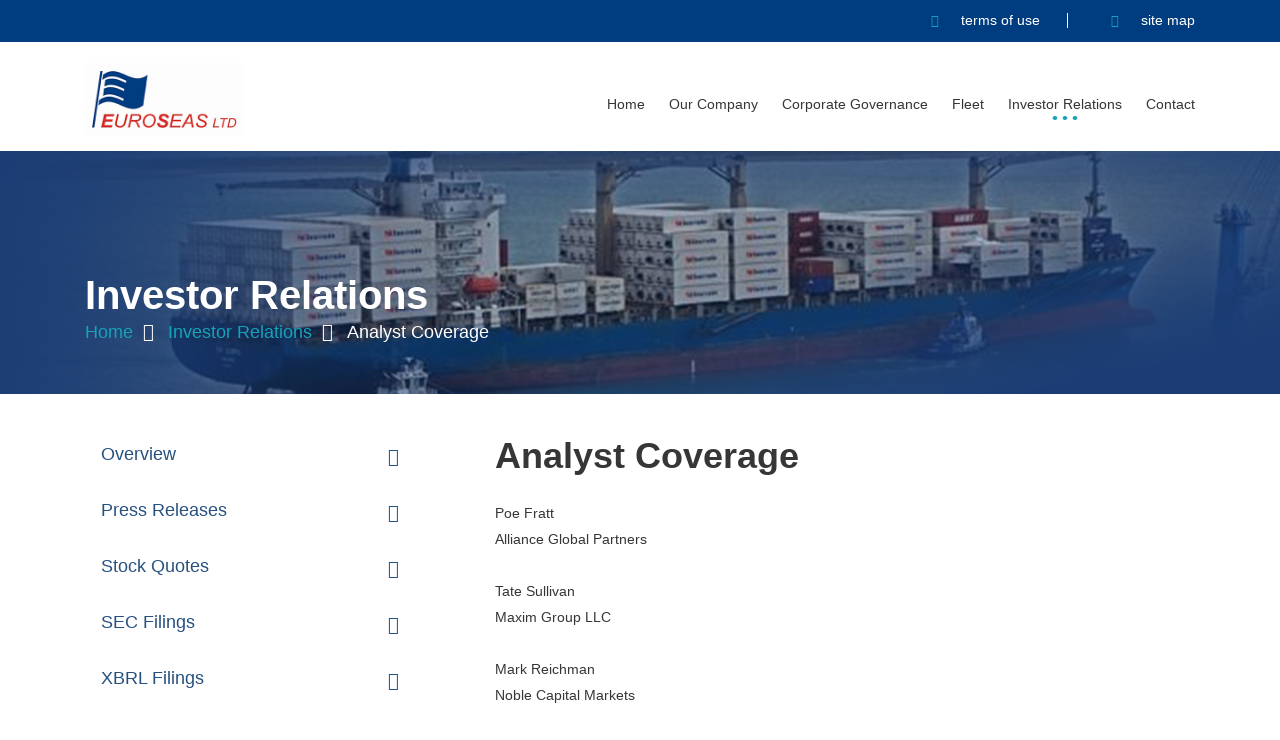

--- FILE ---
content_type: text/html
request_url: http://www.euroseas.gr/investor-relations/analyst-coverage.html
body_size: 37409
content:
<!DOCTYPE html>
<html lang="en">

<head>
    <meta charset="UTF-8">
    <meta http-equiv="x-ua-compatible" content="ie=edge">
    <meta name="keywords" content="">
    <meta name="viewport" content="width=device-width, initial-scale=1">
    <link rel="shortcut icon" href="#" type="image/x-icon" />
    <title>Euroseas</title>

    <!-- Custom CSS -->
    <link rel="stylesheet" href="https://www.euroseas.gr/css/style.css">
    <link rel="stylesheet" href="https://www.euroseas.gr/css/responsive.css">


    <!--[if lt IE 9]>
    <script src="https://www.euroseas.gr/js/html5shiv.min.js"></script>
    <script src="https://www.euroseas.gr/js/respond.min.js"></script>
    <![endif]-->










    <!-- Scripts -->
    <script src="https://www.euroseas.gr/js/jquery-3.2.1.min.js"></script>
    <script src="https://www.euroseas.gr/js/popper.min.js"></script>
    <script src="https://www.euroseas.gr/js/bootstrap.min.js"></script>
    <script src="https://www.euroseas.gr/js/jquery.sticky.js"></script>
    <script src="https://www.euroseas.gr/js/owl.carousel.min.js"></script>
    <script src="https://www.euroseas.gr/js/jquery.shuffle.min.js"></script>
    <script src="https://www.euroseas.gr/js/jquery.counterup.min.js"></script>
    <script src="https://www.euroseas.gr/js/wow.min.js"></script>
    <script src="https://www.euroseas.gr/js/jquery.meanmenu.min.js"></script>
    <script src="https://www.euroseas.gr/js/jquery.magnific-popup.min.js"></script>
    <script src="https://www.euroseas.gr/js/jquery.hoverdir.js"></script>

    <!-- Smooth Scroll -->
    <script src="https://www.euroseas.gr/js/TweenMax.min.js"></script>
    <script src="https://www.euroseas.gr/js/ScrollToPlugin.min.js"></script>
    
    <!-- Map Script -->
<!--     <script src="https://maps.googleapis.com/maps/api/js?key=AIzaSyAqoWGSQYygV-G1P5tVrj-dM2rVHR5wOGY"></script>
    <script src="js/map-script.js"></script>
 -->
    <!-- Custom Script -->
    <script src="https://www.euroseas.gr/js/custom.js"></script>







	<script>
	  window.FontAwesomeConfig = {
		searchPseudoElements: true
	  }
	</script>

</head>

<body>


    <!-- Start: Preloader
    ============================= -->

    <div class="preloader">
        <div class="loader">
            <span></span>
            <span></span>
            <span></span>
            <span></span>
        </div>
    </div>

    <!-- End: Preloader
    ============================= -->

    <!-- Start: Header Top
    ============================= -->
    <section id="header-top">
        <div class="container">
            
            <div class="row">
                <div class="col-lg-12 col-md-12 text-lg-right mb-2 mb-lg-0">
                    <ul class="header-info d-inline-block">
                        <li><i class="fas fa-sitemap"></i> <a href="#">terms of use</a></li>
                        <li><i class="far fa-file-alt"></i> <a href="#">site map</a></li>
                    </ul>
                </div>
<!--                 <div class="col-lg-3 col-md-12 text-center text-lg-right mb-lg-0 mb-1">
                    <ul class="header-social d-inline-block">
                        <li><a href="#"><i class="fab fa-facebook-f"></i></a></li>
                        <li><a href="#"><i class="fab fa-twitter"></i></a></li>
                        <li><a href="#"><i class="fab fa-linkedin-in"></i></a></li>
                        <li><a href="#"><i class="fab fa-google-plus-g"></i></a></li>
                    </ul>                    
                </div> -->
            </div>
        </div>
    </section>
    <!-- End: Header Top
    ============================= -->

    <!-- Start: Search
    ============================= -->

    <div id="search">
        <a href="#" id="close-btn">
        <i class="fa fa-times"></i>
        </a>
        <div>
            <input placeholder="type here" id="searchbox" type="search" />
            <button type="submit" class="search-submit"><i class="fa fa-search"></i></button>
        </div>
    </div>

    <!-- End: Search
    ============================= -->
    <!-- Start: Navigation
    ============================= -->
    <section class="navbar-wrapper">
        <div class="navbar-area sticky-nav">
            <div class="container">
                <div class="row">
                    <div class="col-lg-2 col-6">
                        <div class="logo main">
                            <a href="https://www.euroseas.gr/"><img class="responsive" src="https://www.euroseas.gr/img/logo.png" alt=""></a>
                        </div>
                    </div>
                    <div class="col-lg-10 col-md-10 d-none d-lg-block text-right">
                        <nav class="main-menu">
                            <ul>
                                <li class="">
                                    <a href="https://www.euroseas.gr/">Home</a>
                                </li>
                                <li class="c-dropdowns ">
                                    <a href="#">Our Company</a>
                                    <ul class="cr-dropdown-menu">
                                         <li>
                                            <a href="https://www.euroseas.gr/company/history.html">History</a>
                                        </li>
                                         <li>
                                            <a href="#">Corporate Profile</a>
                                            <ul class="cr-sub-dropdown-menu">
                                                <li>
                                                    <a href="https://www.euroseas.gr/company/events.html">Incorporation and Recent Events</a>
                                                </li>
                                                <li>
                                                    <a href="https://www.euroseas.gr/company/corporate-structure.html">Corporate Structure</a>
                                                </li>
                                            </ul>
                                        </li>
                                        <li>
                                            <a href="https://www.euroseas.gr/company/competitive-strengths.html">Competitive Strengths</a>
                                        </li>
                                        <li>
                                            <a href="https://www.euroseas.gr/company/business-strategy.html">Business Strategy</a>
                                        </li> 
                                        <li>
                                            <a href="https://www.euroseas.gr/company/sustainability.html">Sustainability</a>
                                        </li>
										<li>
                                            <a href="https://www.euroseas.gr/company/photo_gallery.html">Photo Gallery</a>
                                        </li>
                                    </ul>
                                </li>
                                <li class="c-dropdowns ">
                                    <a href="#">Corporate Governance</a>
                                    <ul class="cr-dropdown-menu">
                                        <li>
                                            <a href="https://www.euroseas.gr/corporate-governance/board-of-directors.html">Board of Directors</a>
                                        </li>
                                        <li>
                                            <a href="https://www.euroseas.gr/corporate-governance/management.html">Management</a>
                                        </li> 
                                         <li>
                                            <a href="#">Corporate Governance</a>
                                            <ul class="cr-sub-dropdown-menu">
                                                <li>
                                                    <a href="https://www.euroseas.gr/corporate-governance/organization-of-bod.html">Organization of BoD, Committees</a>
                                                </li>
                                                <li>
                                                    <a href="https://www.euroseas.gr/corporate-governance/whistleblower-policy.html">Whistleblower Policy</a>
                                                </li>
                                            </ul>
                                        </li>
                                        <li>
                                            <a href="#">Committee Charters</a>
                                            <ul class="cr-sub-dropdown-menu">
                                                <li>
                                                    <a href="https://www.euroseas.gr/corporate-governance/audit-committee-charter.html">Audit Committee Charter</a>
                                                </li>
                                            </ul>
                                        </li>
                                        <li>
                                            <a href="https://www.euroseas.gr/corporate-governance/code-of-ethics.html">Code of Ethics</a>
                                        </li>
										<li>
                                            <a href="https://www.euroseas.gr/../files/Board_Diversity_Matrix122123.pdf">Board Diversity Matrix</a>
                                        </li>

                                    </ul>
                                </li>
                                <li class="c-dropdowns ">
                                    <a href="#">Fleet</a>
                                   <ul class="cr-dropdown-menu">
                                        <!-- <li>
                                            <a href="https://www.euroseas.gr/fleet/vessel-profiles.html">Vessel Profiles</a>
                                        </li> -->
                                        <li>
                                            <a href="https://www.euroseas.gr/fleet/fleet-employment.html">Fleet Profile & Employment</a>
                                        </li>
                                    </ul> 
                                </li>
                                <li class="c-dropdowns active" >
                                    <a href="#">Investor Relations</a>
                                    <ul class="cr-dropdown-menu" style="left: -150px; width:280px;">

                                        <li>
                                            <a href="https://www.euroseas.gr/investor-relations/overview.html">Overview</a>
                                        </li>
                                        <li>
                                            <a href="https://www.euroseas.gr/investor-relations/press-releases.html">Press Releases</a>
                                        </li>
                                        <li>
                                            <a href="#">Financial Information</a>
                                            <ul class="cr-sub-dropdown-menu">
                                                <li>
                                                    <a href="https://www.euroseas.gr/investor-relations/stock.html">Share Information and Charts</a>
                                                </li>
												<li>
													<a href="https://www.euroseas.gr/investor-relations/reports.html">Quarterly and Annual Reports</a>
												</li>
												<li>
													<a href="http://www.sec.gov/cgi-bin/browse-edgar?action=getcompany&CIK=0001341170&owner=include" target="SEC">SEC Filings</a>
												</li>
												<li>
													<a href="https://www.euroseas.gr/investor-relations/xbrl.html">XBRL Filings</a>
												</li>
												<li>
													<a href="https://www.euroseas.gr/investor-relations/dividend-history.html">Dividend History</a>
												</li>
                                            </ul>
                                        </li>

										<li>
                                            <a href="https://www.euroseas.gr/investor-relations/presentations.html">Company Presentations</a>
                                        </li>

 										<li>
                                            <a href="https://www.euroseas.gr/investor-relations/interviews.html">Interviews/Media</a>
                                        </li> 

										<li>
                                            <a href="https://www.euroseas.gr/investor-relations/analyst-coverage.html">Analyst Coverage</a>
                                        </li>
										<li>
                                            <a href="https://www.euroseas.gr/investor-relations/factsheet.html">Factsheet</a>
                                        </li>
										<li>
                                            <a href="http://euroseas.agmdocuments.com/agm2025.html">AGM Materials</a>
											

											
                                        </li>
										



										<li>
                                            <a href="https://www.euroseas.gr/investor-relations/form8937.html">Form 8937</a>
                                        </li>







										<li>
                                            <a href="https://www.euroseas.gr/investor-relations/other-waiver.html">Other Corporate Announcements</a>
                                        </li>






										<li>
                                            <a href="https://www.euroseas.gr/investor-relations/email-alerts.html">E-Mail Alerts</a>
                                        </li>

										<li>
                                            <a href="https://www.euroseas.gr/investor-relations/investor-inquiries.html">Investor Inquiries</a>
                                        </li>

<!-- 										<li>
                                            <a href="https://www.euroseas.gr/investor-relations/ir-contacts.html">IR Contacts</a>
                                        </li> -->
                                    </ul>
                                </li>
                                 <li class="c-dropdowns "><a href="#">Contact</a>
                                    <ul class="cr-dropdown-menu" style="left: -150px;">
								 		<li>
                                            <a href="https://www.euroseas.gr/contacts/contact-corp.html">Corporate Offices</a>
                                        </li>
								 		<li>
                                            <a href="https://www.euroseas.gr/contacts/ir-contacts.html">Investor Relations</a>
                                        </li>
									</ul> 
								 </li>
                            </ul>
                        </nav>
<!--                         <ul class="header-right-bar d-lg-inline-block d-none">
                            <li class="search-button">
                                <a class="" href="#search"><i class="fas fa-search"></i></a>
                            </li>
                            <li>
                                <a class="quote-btn boxed-btn" href="#">Button Text</a>
                            </li>
                        </ul> -->
                    </div>

                </div>
            </div>
            <!-- Start Mobile Menu -->
            <div class="mobile-menu-area d-lg-none">
                <div class="container">
                    <div class="row">
                        <div class="col-md-12">
                            <div class="mobile-menu">
                                <nav class="mobile-menu-active">
                            <ul>
                                <li class="active">
                                    <a href="https://www.euroseas.gr/">Home</a>
                                </li>
                                <li class="c-dropdowns">
                                    <a href="#">Our Company</a>
                                    <ul class="cr-dropdown-menu">
                                        <li>
                                            <a href="https://www.euroseas.gr/company/history.html">History</a>
                                        </li>
                                         <li>
                                            <a href="#">Corporate Profile</a>
                                            <ul class="cr-sub-dropdown-menu">
                                                <li>
                                                    <a href="https://www.euroseas.gr/company/events.html">Incorporation and Recent Events</a>
                                                </li>
                                                <li>
                                                    <a href="https://www.euroseas.gr/company/corporate-structure.html">Corporate Structure</a>
                                                </li>
                                            </ul>
                                        </li>
                                        <li>
                                            <a href="https://www.euroseas.gr/company/competitive-strengths.html">Competitive Strengths</a>
                                        </li>
                                        <li>
                                            <a href="https://www.euroseas.gr/company/business-strategy.html">Business Strategy</a>
                                        </li>
                                    </ul>
                                </li>
                                <li class="c-dropdowns">
                                    <a href="#">Corporate Governance</a>
                                    <ul class="cr-dropdown-menu">
                                        <li>
                                            <a href="https://www.euroseas.gr/corporate-governance/board-of-directors.html">Board of Directors</a>
                                        </li>
                                        <li>
                                            <a href="https://www.euroseas.gr/corporate-governance/management.html">Management</a>
                                        </li> 
                                         <li>
                                            <a href="#">Corporate Governance</a>
                                            <ul class="cr-sub-dropdown-menu">
                                                <li>
                                                    <a href="https://www.euroseas.gr/corporate-governance/organization-of-bod.html">Organization of BoD, Committees</a>
                                                </li>
                                                <li>
                                                    <a href="https://www.euroseas.gr/corporate-governance/whistleblower-policy.html">Whistleblower Policy</a>
                                                </li>
                                            </ul>
                                        </li>
                                        <li>
                                            <a href="#">Committee Charters</a>
                                            <ul class="cr-sub-dropdown-menu">
                                                <li>
                                                    <a href="https://www.euroseas.gr/corporate-governance/audit-committee-charter.html">Audit Committee Charter</a>
                                                </li>
                                            </ul>
                                        </li>
                                        <li>
                                            <a href="https://www.euroseas.gr/corporate-governance/code-of-ethics.html">Code of Ethics</a>
                                        </li>

                                    </ul>
                                </li>
                                <li class="c-dropdowns">
                                    <a href="#">Fleet</a>
                                   <ul class="cr-dropdown-menu">
                                        <li>
                                            <a href="https://www.euroseas.gr/fleet/vessel-profiles.html">Vessel Profiles</a>
                                        </li>
                                        <li>
                                            <a href="https://www.euroseas.gr/fleet/fleet-employment.html">Fleet Employment</a>
                                        </li>
                                    </ul> 
                                </li>
                                <li class="c-dropdowns">
                                    <a href="#">Investor Relations</a>
               <ul class="cr-dropdown-menu" style="left: -150px; width:280px;">

                                        <li>
                                            <a href="https://www.euroseas.gr/investor-relations/overview.html">Overview</a>
                                        </li>
                                        <li>
                                            <a href="https://www.euroseas.gr/investor-relations/press-releases.html">Press Releases</a>
                                        </li>
                                        <li>
                                            <a href="#">Financial Information</a>
                                            <ul class="cr-sub-dropdown-menu">
                                                <li>
                                                    <a href="https://www.euroseas.gr/investor-relations/stock.html">Share Information and Charts</a>
                                                </li>
												<li>
													<a href="https://www.euroseas.gr/investor-relations/reports.html">Quarterly and Annual Reports</a>
												</li>
												<li>
													<a href="http://www.sec.gov/cgi-bin/browse-edgar?action=getcompany&CIK=0001341170&owner=include" target="SEC">SEC Filings</a>
												</li>
												<li>
													<a href="https://www.euroseas.gr/investor-relations/xbrl.html">XBRL Filings</a>
												</li>
												<li>
													<a href="https://www.euroseas.gr/investor-relations/dividend-history.html">Dividend History</a>
												</li>
                                            </ul>
                                        </li>

										<li>
                                            <a href="#">Company Presentations</a>
                                        </li>

 										<li>
                                            <a href="https://www.euroseas.gr/investor-relations/interviews.html">Interviews</a>
                                        </li> 


										<li>
                                            <a href="https://www.euroseas.gr/investor-relations/analyst-coverage.html">Analyst Coverage</a>
                                        </li>
										<li>
                                            <a href="https://www.euroseas.gr/investor-relations/factsheet.html">Factsheet</a>
                                        </li>
										<li>
                                            <a href="http://euroseas.agmdocuments.com/agm2024.html">AGM Materials</a>
                                        </li>
										
										<li>
                                            <a href="https://www.euroseas.gr/investor-relations/email-alerts.html">E-Mail Alerts</a>
                                        </li>

										<li>
                                            <a href="https://www.euroseas.gr/investor-relations/investor-inquries.html">Investor Inquires</a>
                                        </li>

<!-- 										<li>
                                            <a href="https://www.euroseas.gr/investor-relations/ir-contacts.html">IR Contacts</a>
                                        </li> -->
                                    </ul>   



                                </li>
                                <li><a href="#">Contact</a>
									<ul class="cr-dropdown-menu">
										<li>
                                            <a href="https://www.euroseas.gr/contacts/contact-corp.html">Corporate Offices</a>
                                        </li>
								 		<li>
                                            <a href="https://www.euroseas.gr/contacts/ir-contacts.html">Investor Relations</a>
                                        </li>
						            </ul>
								</li>
                            </ul>
                                </nav>
                                
                            </div>
                        </div>
                    </div>
                </div>
            </div>
            <!-- End Mobile Menu -->
        </div>        
    </section>
    <!-- End: Navigation
    ============================= --><section id="breadcrumb-area" style="background: url(../img/page-headers/ship-6.jpg) !important;">
        <div class="container">
            <div class="row">
                <div class="col-12">
                    <h1>Investor Relations</h1>
                    <ul class="breadcrumb-nav list-inline">
                        <li><a href="https://www.euroseas.gr/">Home</a></li>
                        <li><a href="#">Investor Relations</a></li>
                        <li class="active">Analyst Coverage</li>
                    </ul>
                </div>
            </div>
        </div>
</section>



    <!-- Start: Content Section
    ============================= -->
    <section id="blog-content" class="section-padding-top">
        <div class="container">

            <div class="row">

				<!-- Sidebar -->
                <div class="col-lg-4 col-md-12 order-2 order-lg-1">
				

					<section class="sidebar">

                        <aside class="widget widget-categories">
<!--                             <h5 class="widget-title">Categories</h5>
 -->
							<style>

							.widget-categories ul li a {
								color:#26517f;

							}
							 

							.widget-categories ul li a.nav-link-sub i {
								float: left;
								padding-top: 12px;
								font-size: 5px;
								padding-left: 10px;
							}

							.widget-categories ul li a.nav-link-sub {
								color:#5ca0e8;

							}


							</style>

							<ul class="nav flex-column">
							<li class="nav-item">
								<a href="overview.html" class="nav-link">Overview  <i class="fas fa-angle-double-right"></i></a>
							</li>
							<li class="nav-item">
								<a href="https://www.euroseas.gr/investor-relations/press-releases.html"  class="nav-link">Press Releases  <i class="fas fa-angle-double-right"></i></a>
							</li class="nav-item">
							<li>
								<a href="stock.html" class="nav-link">Stock Quotes  <i class="fas fa-angle-double-right"></i></a>
							</li>
<!-- 
							<li>
								<a href="#" class="nav-link-sub">Daily Quotes  <i class="fas fa-angle-double-right"></i></a>
							</li>
							<li>
								<a href="#" class="nav-link-sub">Charts  <i class="fas fa-angle-double-right"></i></a>
							</li>
							<li>
								<a href="#" class="nav-link-sub">Historical  <i class="fas fa-angle-double-right"></i></a>
							</li> -->
		
							<li class="nav-item">
								<a href="http://www.sec.gov/cgi-bin/browse-edgar?action=getcompany&CIK=0001341170&owner=include" class="nav-link" TARGET="SEC">SEC Filings  <i class="fas fa-angle-double-right"></i></a>
							</li>
							<li class="nav-item">
								<a href="xbrl.html" class="nav-link">XBRL Filings  <i class="fas fa-angle-double-right"></i></a>
							</li>
							<li class="nav-item">
								<a href="reports.html" class="nav-link">Quarterly and Annual Reports  <i class="fas fa-angle-double-right"></i></a>
							</li>
							<li class="nav-item">
								<a href="dividend-history.html" class="nav-link">Dividend History  <i class="fas fa-angle-double-right"></i></a>
							</li>
							<li class="nav-item">
								<a href="presentations.html" class="nav-link">Company Presentations  <i class="fas fa-angle-double-right"></i></a>
							</li>
							<li class="nav-item">
								<a href="interviews.html" class="nav-link">Interviews  <i class="fas fa-angle-double-right"></i></a>
							</li>
							<li class="nav-item">
								<a href="factsheet.html" class="nav-link">Fact Sheet  <i class="fas fa-angle-double-right"></i></a>
							</li>
							<li class="nav-item">
								<a href="analyst-coverage.html" class="nav-link">Analyst Coverage  <i class="fas fa-angle-double-right"></i></a>
							</li>
							<li class="nav-item">
								<a href="http://euroseas.agmdocuments.com/agm2023.html" class="nav-link">AGM Materials  <i class="fas fa-angle-double-right"></i></a> 
								<!-- <a href="http://www.euroseas.gr/agm/agm2019.html" class="nav-link">AGM Materials  <i class="fas fa-angle-double-right"></i></a>-->
							</li> 
						<li class="nav-item">
								<a href="form8937.html" class="nav-link">Form 8937<i class="fas fa-angle-double-right"></i></a>
							</li>

						<li class="nav-item">
								<a href="other-waiver.html" class="nav-link">Other Corporate Announcements <i class="fas fa-angle-double-right"></i></a>
							</li>
							<li class="nav-item"><a href="https://www.euroseas.gr/investor-relations/email-alerts.html" class="nav-link ">Email Alerts <i class="fas fa-angle-double-right"></i></a></li>


							<li class="nav-item"><a href="https://www.euroseas.gr/investor-relations/investor-inquiries.html" class="nav-link ">Investor Inquiries  <i class="fas fa-angle-double-right"></i></a></li>


<!-- 							<li class="nav-item"><a href="https://www.euroseas.gr/investor-relations/ir-contacts.html" class="nav-link ">IR Contacts <i class="fas fa-angle-double-right"></i></a></li>
 -->

							</ul>





                        </aside>

                        <aside class="widget widget-enter-mail">
                            <h3>Corporate Offices</h3>
                            <p>Messogiou Thallasis 4 & Evropis, 151 24, Maroussi, Greece</p>
                            <!--< form action="#">
                                <input type="email" placeholder="Enter your email">
                                <button class="boxed-btn" type="submit">Send Mail</button>
                            </form>         -->                    
                        </aside>

                    </section>                </div>

                <!-- Blog Content -->
                <div class="col-lg-8 order-1 order-lg-2 col-md-12 mb-5 mb-lg-0">
<!--                <article class="blog-post"> -->
                    <article>
                        <div class="post-content">
<!--                        <h4 class="post-title"><a href="blog-single.html">We are always looking for specific approach to each cases.</a></h4> -->
                            <p class="content">
                            


							<div class="row">
								<div class="col-lg-12">

								<h2>Analyst Coverage</h2>
	
<br clear=all>

<p>
Poe Fratt
<BR CLEAR=ALL>
Alliance Global Partners 

<BR CLEAR=ALL><BR CLEAR=ALL>

Tate Sullivan
<BR CLEAR=ALL>
Maxim Group LLC

<BR CLEAR=ALL><BR CLEAR=ALL>

Mark Reichman 
<BR CLEAR=ALL>
Noble Capital Markets

<BR CLEAR=ALL><BR CLEAR=ALL>




<BR CLEAR=ALL><BR CLEAR=ALL>

Euroseas LTD is followed by the analyst and institution listed above. Please note that any opinions, estimates or forecasts regarding Euroseas' performance made by the analysts are theirs alone and do not represent opinions, forecasts or predictions of Euroseas or its management. Euroseas is providing this information as a service to investors and does not by its reference above imply its endorsement of or concurrence with such information, conclusions or recommendations.

</p>






                            </p>

                        </div>
                    </article>
                </div>
            </div>
        </div>
    </section>
    <!-- End: Content Section
    ============================= -->




















    <!-- Start: Footer Sidebar
    ============================= -->
<!--     <footer id="footer-widgets">
        <div class="container">

            <div class="row">
                <div class="col-lg-3 col-md-6 col-sm-12 mb-lg-0 mb-4">
                    <aside class="widget widget_about">
                        <div class="footer-logo"><img src="img/logo.png" alt=""></div>
                        <p>There are many variations of dummy passages of Lorem Ipsum a available, but the majority have suffered that is alteration in some that form  injected humour or randomised.</p>
                        <ul class="widget-social">
                            <li><a href="#"><i class="fab fa-facebook-f"></i></a></li>
                            <li><a href="#"><i class="fab fa-twitter"></i></a></li>
                            <li><a href="#"><i class="fab fa-linkedin-in"></i></a></li>
                            <li><a href="#"><i class="fab fa-google-plus-g"></i></a></li>
                            <li><a href="#"><i class="fab fa-pinterest-p"></i></a></li>
                            <li><a href="#"><i class="fab fa-instagram"></i></a></li>
                        </ul>
                        
                    </aside>
                </div>
                <div class="col-lg-2 col-md-6 col-sm-12 mb-lg-0 mb-4">
                    <aside class="widget widget_links">
                        <h4 class="widget-title">Usefull Links</h4>
                        <ul>
                            <li><a href="#">Home</a></li>
                            <li><a href="#">About Us</a></li>
                            <li><a href="#">Services</a></li>
                            <li><a href="#">Portfolio</a></li>
                            <li><a href="#">Blog</a></li>
                            <li><a href="#">Contact Us</a></li>
                        </ul>
                    </aside>
                </div>
                <div class="col-lg-4 col-md-6 col-sm-12 mb-lg-0 mb-md-0 mb-4">
                    <aside class="widget widget_recent">
                        <h4 class="widget-title">Latest News</h4>
                        <ul>
                            <li class="latest-news">
                                <a href="#">
                                    <img src="img/news-widget/news-widget-01.jpg" alt="">
                                    <h5>Top Energy Trend Business</h5>
                                    <p>August 15, 2017</p>
                                </a>
                            </li>
                            <li class="latest-news">
                                <a href="#">
                                    <img src="img/news-widget/news-widget-02.jpg" alt="">
                                    <h5>Chief Financial Officer Role</h5>
                                    <p>August 15, 2017</p>
                                </a>
                            </li>
                            <li class="latest-news">
                                <a href="#">
                                    <img src="img/news-widget/news-widget-03.jpg" alt="">
                                    <h5>Our to Sustainability Team</h5>
                                    <p>August 15, 2017</p>
                                </a>
                            </li>
                        </ul>
                    </aside>
                </div>
                <div class="col-lg-3 col-md-6 col-sm-12">
                    <aside class="widget widget_contact">
                        <h4 class="widget-title">Contact information</h4>
                        <ul>
                            <li><i class="fas fa-map-marker"></i>1102 Saint Marys, Jackson Blvd, Chicago, United States</li>
                            <li><i class="fas fa-envelope"></i>exampleemail.com</li>
                            <li><i class="fas fa-phone"></i>(123) 456 789 1002</li>
                        </ul>
                        <form class="#" action="#">
                            <input type="text" placeholder="Enter your email">
                            <button class="subscribe-btn boxed-btn" type="submit">Subscribe</button>
                        </form>
                    </aside>
                </div>
            </div>

        </div>
    </footer> -->
    <!-- End: Footer Sidebar
    ============================= -->

    <!-- Start: Footer Copyright
    ============================= -->

    <section id="footer-copyright">
        <div class="container">
            <div class="row">
                <div class="col-lg-6 col-12 text-lg-left text-center mb-lg-0 mb-3 copyright-text"><p>Copyright &copy; Euroseas Ltd.  2026 All Rights Reserved<!-- , Powered by <a href="#">Capital Link, Inc.</a>. --></p></div>
                <div class="col-lg-6 col-12">
                    <a href="#" class="scrollup boxed-btn"><i class="fas fa-arrow-up"></i></a>
                </div>
            </div>
        </div>
    </section>

    <!-- End: Footer Copyright
    ============================= -->
    
    
</body>

</html>

--- FILE ---
content_type: text/css
request_url: https://www.euroseas.gr/css/style.css
body_size: 60518
content:
/*
* ------------------------------------------------------------------
*
* Project: Conceptly - Multipurpose Business HTML5 template
* Version: 1.0
* Created : 21/02/2017
* Template URI: 
* Author Name: NayraThemes
* Author URI: http://nayrathemes.com/
* Description: Multipurpose Business HTML5 template
* Developer: Aminul Haque Chowdhury;
*
*
* -------------------------------------------------------------------
*
============================================
*   [Table of contents]
* ==========================================

    ** Fonts + Include CSS
    ** Theme Reset Css
    ** Preloader
    01. Homepage
        01. Header Top
        02. Custom Navigation
        03. Header Slider
        04. Slider Contact
        05. Service
        06. Features
        07. Latest Project
        08. Projects Future
        09. Gallery
        10. CTA Section
        11. Pricing
        12. Testimonial
        13. Creative Team
        14. Fun Fact
        15. Latest News
        16. Our Partner
        17. Footer Copyright
        
    ** BreadCrumb Styles

    02. About us page
        01. What We Do

    03. Gallery Page
    04. Portfolio pages
        01. Pagination
        02. Exclusive

    05. Blog Page
        01. Masonary Blog
        02. Post Comment Area
    06. Contact Page
    07. 404 Page
    08. Coming Soon Page

/* ========================================== */


/*
==========================================
    Fonts + Include CSS
============================================
*/

@import url('font-Raleway.css');
@import url('fontawesome-all.min.css');
@import url('bootstrap.min.css');
@import url('meanmenu.min.css');
@import url('owl.carousel.min.css');
@import url('owl.theme.default.min.css');
@import url('animate.css');
@import url('magnific-popup.css');

@import url('typograhpy.css');
@import url('default.css');
@import url('widget.css');




/*
==========================================
    Theme Reset Css
==========================================
*/

body {
    background: #fff;
    color: #363636;
}

* {
    outline: none !important;
}

h1,
h2,
h3,
h4,
h5,
h6,
p {
    margin: 0;
}

a,
a:hover,
a:focus,
a:active {
    text-decoration: none;
    outline: none;
}

ul {
    margin: 0;
    padding: 0;
    list-style: none;
}

img {
    max-width: 100%;
}


/* Helper class*/

.section-padding {
    padding: 100px 0 100px;
}

.section-padding-top {
    padding: 20px 0 0;
}

.section-title {
    margin-bottom: 50px;
}

.section-title h2 {
    display: inline-block;
}

.section-title h2 span {
    width: 60px;
    height: 3px;
    float: right;
    margin-top: 10px;
    margin-left: 30px;
}


.owl-item {
    float: left;
}

.owl-stage-outer {
    overflow: hidden;
}

.owl-nav {
    display: none;
}

/*
==========================================
    Button Styles
==========================================
*/

.boxed-btn {
    display: inline-block;
    vertical-align: middle;
    color: #fff !important;
    -webkit-transform: perspective(1px) translateZ(0);
    transform: perspective(1px) translateZ(0);
    box-shadow: 0 0 1px transparent;
    border-radius: 0 20px 0 20px;
    padding: 14px 30px 10px;
    position: relative;
    overflow: hidden;
    -webkit-transition-property: color;
    transition-property: color;
    -webkit-transition-duration: 0.3s;
    transition-duration: 0.3s;
}

.boxed-btn:hover {
    color: #fff;
}

.boxed-btn:before {
    content: "";
    position: absolute;
    z-index: -1;
    top: 0;
    left: 0;
    right: 0;
    bottom: 0;
    background: #333;
    border-radius: 100%;
    -webkit-transform: scale(0);
    transform: scale(0);
    -webkit-transition-property: transform;
    -webkit-transition-property: -webkit-transform;
    transition-property: -webkit-transform;
    transition-property: transform;
    transition-property: transform, -webkit-transform;
    -webkit-transition-duration: 0.3s;
    transition-duration: 0.3s;
    -webkit-transition-timing-function: ease-out;
    transition-timing-function: ease-out;
}

.boxed-btn:hover:before {
    -webkit-transform: scale(2);
    transform: scale(2);
}

.boxed-btn i {
    margin-left: 10px;
}


/*
==========================================
    Preloader
==========================================
*/

@-webkit-keyframes loader {
    0%,
    10%,
    100% {
        width: 80px;
        height: 80px;
    }
    65% {
        width: 150px;
        height: 150px;
    }
}

@keyframes loader {
    0%,
    10%,
    100% {
        width: 80px;
        height: 80px;
    }
    65% {
        width: 150px;
        height: 150px;
    }
}

@-webkit-keyframes loaderBlock {
    0%,
    30% {
        -webkit-transform: rotate(0);
        transform: rotate(0);
    }
    55% {
        background-color: #fff;
    }
    100% {
        -webkit-transform: rotate(90deg);
        transform: rotate(90deg);
    }
}

@keyframes loaderBlock {
    0%,
    30% {
        -webkit-transform: rotate(0);
        transform: rotate(0);
    }
    55% {
        background-color: #fff;
    }
    100% {
        -webkit-transform: rotate(90deg);
        transform: rotate(90deg);
    }
}

@-webkit-keyframes loaderBlockInverse {
    0%,
    20% {
        -webkit-transform: rotate(0);
        transform: rotate(0);
    }
    55% {
        background-color: #fff;
    }
    100% {
        -webkit-transform: rotate(-90deg);
        transform: rotate(-90deg);
    }
}

@keyframes loaderBlockInverse {
    0%,
    20% {
        -webkit-transform: rotate(0);
        transform: rotate(0);
    }
    55% {
        background-color: #fff;
    }
    100% {
        -webkit-transform: rotate(-90deg);
        transform: rotate(-90deg);
    }
}

.loader {
    position: absolute;
    top: 50%;
    left: 50%;
    width: 80px;
    height: 80px;
    -webkit-transform: translate(-50%, -50%) rotate(45deg) translate3d(0, 0, 0);
    transform: translate(-50%, -50%) rotate(45deg) translate3d(0, 0, 0);
    -webkit-animation: loader 1.2s infinite ease-in-out;
    animation: loader 1.2s infinite ease-in-out;
}

.loader span {
    position: absolute;
    display: block;
    width: 40px;
    height: 40px;
    background-color: #fff;
    -webkit-animation: loaderBlock 1.2s infinite ease-in-out both;
    animation: loaderBlock 1.2s infinite ease-in-out both;
}

.loader span:nth-child(1) {
    top: 0;
    left: 0;
}

.loader span:nth-child(2) {
    top: 0;
    right: 0;
    -webkit-animation: loaderBlockInverse 1.2s infinite ease-in-out both;
    animation: loaderBlockInverse 1.2s infinite ease-in-out both;
}

.loader span:nth-child(3) {
    bottom: 0;
    left: 0;
    -webkit-animation: loaderBlockInverse 1.2s infinite ease-in-out both;
    animation: loaderBlockInverse 1.2s infinite ease-in-out both;
}

.loader span:nth-child(4) {
    bottom: 0;
    right: 0;
}

.preloader {
    overflow: hidden;
    height: 100%;
    width: 100%;
    position: fixed;
    top: 0;
    left: 0;
    z-index: 99999999999999999;
}



/*
===================================================================================
    01. Homepage
===================================================================================
*/


/*
==========================================
    01. Header Top
==========================================
*/

#header-top {
    color: #fff;
    padding: 8px 0;
}

#header-top a {
    color: #fff;
}

#header-top i {
    width: 25px;
    height: 25px;
    color: #17a2b8;
    text-align: center;
    margin-right: 10px;
}

#header-top li {
    display: inline-block;
    position: relative;
}

.header-info li {
    padding-right: 28px;
    margin-right: 30px;
    position: relative;
}

#header-top li:after {
    content: '';
    position: absolute;
    top: 5px;
    right: 0;
    width: 1px;
    height: 15px;
    background: #fff;
}

.header-info li:last-child {
    padding-right: 0;
    margin-right: 0;
    border-right: none;
}

.header-info li:last-child:after {
    display: none;
}

.header-social li {
    padding-right: 10px;
    margin-right: 10px;
}

.header-social li:last-child {
    padding-right: 0;
    margin-right: 0;
    border-right: none;
}

.header-social li:last-child:after {
    display: none;
}

.header-social li a {
    color: #fff;
    -webkit-transition: .3s;
    transition: .3s;
}

.header-social li a:hover {
    color: #eee;
}

.header-social li i {
    margin-right: 0 !important;
}

.header-social a:hover i.fa-facebook-f {
    color: #3B5999 !important;
}

.header-social a:hover i.fa-twitter {
    color: #1da1f2 !important;
}

.header-social a:hover i.fa-linkedin-in {
    color: #0077B5 !important;
}

.header-social a:hover i.fa-google-plus-g {
    color: #DA4835 !important;
}


/*
==========================================
    02. Custom Navigation
==========================================
*/

.navbar-area {
    background: #fff;
    z-index: 999;
    padding: 15px 0;
}


.main-menu li {
    display: inline-block;
    margin-left: 20px;
}

.main-menu li a {
    color: #363636;
    display: block;
    padding: 5px 0;
    position: relative;
}

.main-menu li.active a:before,
.main-menu li a:before {
    position: absolute;
    top: 60%;
    left: 50%;
    color: transparent;
    content: "•";
    text-shadow: transparent 0px 0px;
    -webkit-transform: translateX(-50%);
            transform: translateX(-50%);
    pointer-events: none;
    -webkit-transition: text-shadow 0.3s, color 0.3s;
    transition: text-shadow 0.3s, color 0.3s;
}

.main-menu li.active ul a:before {
    visibility: hidden;
}

.main-menu li.active ul a:hover:before {
    visibility: visible;
}

.main-menu li.active a:before,
.main-menu li a:hover:before,
.main-menu li a:focus:before {
    text-shadow: 10px 0, -10px 0;
}


/* Drop Down */

.main-menu li.c-dropdowns {
    position: relative;
}

.main-menu ul li ul.cr-dropdown-menu {
    text-align: left;
    position: absolute;
    left: 0;
    top: 135%;
    padding: 5px 10px;
    width: 220px;
    background: #ffffff;
    visibility: hidden;
    -webkit-transform: scaleY(0);
    transform: scaleY(0);
    -webkit-transform-origin: 0 0;
    transform-origin: 0 0;
    -ms-box-shadow: 0 0 10px rgba(0, 0, 0, 0.2);
    -o-box-shadow: 0 0 10px rgba(0, 0, 0, 0.2);
    box-shadow: 0 0 10px rgba(0, 0, 0, 0.2);
    -webkit-transition: all 0.3s ease-in-out 0s;
    transition: all 0.3s ease-in-out 0s;
    z-index: 9999;
}

.main-menu ul li ul.cr-dropdown-menu li {
    display: block;
}

.main-menu ul li ul.cr-dropdown-menu li a:before {
    left: 15px;
}

.main-navigation ul li.last-elements .cr-dropdown-menu {
    right: 0;
    left: auto;
}

.main-menu ul li:hover ul.cr-dropdown-menu {
    visibility: visible;
    -webkit-transform: scaleY(1);
    transform: scaleY(1);
}

.main-menu ul li ul.cr-dropdown-menu li {
    position: relative;
}

.main-menu ul li ul.cr-dropdown-menu li ul {
    position: absolute;
    right: calc(100% + 30px);
    top: 0;
    width: 275px;
    padding: 10px 10px;
    background: #fff;
    -ms-box-shadow: 0 0 10px rgba(0, 0, 0, 0.2);
    -o-box-shadow: 0 0 10px rgba(0, 0, 0, 0.2);
    box-shadow: 0 0 10px rgba(0, 0, 0, 0.2);
    z-index: 2;
    -webkit-transition: all 0.3s ease-in-out 0s;
    transition: all 0.3s ease-in-out 0s;
    -webkit-transform: scaleY(0);
    transform: scaleY(0);
    -webkit-transform-origin: 0 0;
    transform-origin: 0 0;
    z-index: 999;
}

.main-menu ul li ul.cr-dropdown-menu li:hover ul {
    visibility: visible;
    -webkit-transform: scaleY(1);
    transform: scaleY(1);
}


/* Drop Down */

.main-menu,
.header-right-bar {
    display: inline-block;
	padding-top: 30px;
}

.header-right-bar li {
    display: inline-block;
    margin-left: 20px;
}

/* Cart */

.cart-icon {
    display: inline-block;
    position: relative;
}

.cart-icon-wrapper {
    padding-left: 40px;
    position: relative;
    text-align: left;
    margin-top: 5px;
    cursor: pointer;
}

.header-right-bar a {
    color: #363636;
}

.cart-icon .cart-icon-wrapper i {
    width: 32px;
    height: 32px;
    text-align: center;
    color: #fff;
    border-radius: 4px;
    position: absolute;
    left: 0;
    top: 4px;
}

.cart-icon h6 {
    padding-top: 6px;
    margin-bottom: 0;
}

/* Header Cart box start*/

.header-cart-box-wrapper {
    background: #fff;
    position: absolute;
    right: 0;
    text-align: left;
    top: 50%;
    width: 270px;
    padding-left: 20px;
    padding-bottom: 20px;
    padding-right: 20px;
    box-shadow: 0 0 5px 0 rgba(0, 0, 0, .2);
    z-index: 999;
    -webkit-transition: .3s;
    transition: .3s;
    opacity: 0;
    -ms-filter: "progid:DXImageTransform.Microsoft.Alpha(Opacity=0)";
    visibility: hidden;
}

.cart-icon:hover .header-cart-box-wrapper {
    top: 120%;
    opacity: 1;
    -ms-filter: "progid:DXImageTransform.Microsoft.Alpha(Opacity=100)";
    visibility: visible;
}

.cart-image {
    float: left;
    margin-top: 16px;
    margin-right: 18px;
    background: #000;
    height: 85px;
    width: 75px;
}

.cart-heading {
    margin-bottom: 8px;
    padding-top: 15px;
}

.cart-heading a {
    color: #333;
}

.cart-qty {
    margin-bottom: 8px;
}

.cart-price {
    color: #666;
    margin-right: 19px;
}

.cart-remove {
    position: absolute;
    right: 1px;
    top: 16px;
}

.cart-remove.deft-remove-icon a {
    margin-left: 2px;
}

.single-cart-box {
    position: relative;
    padding-bottom: 10px;
    border-bottom: 1px solid #ccc;
}

.cart-qty {
    color: #9c9b9b
}

.shipping-amt {
    float: right;
}

.cart-subtotal {
    margin-top: 5px;
    color: #333;
}

.subttl-text {
    margin-right: 31px;
}

.subttl-amt {
    float: right;
    margin-right: 17px;
}

.cart-checkout-btn {
    margin-top: 20px;
    text-align: center;
}

.cart-checkout-btn .boxed-btn {
    padding: 10px 20px;
}


.cart-checkout-btn i {
    position: relative;
    top: 3px;
}


/* Mean menu */

.mean-container .mean-bar {
    background: transparent none repeat scroll 0 0;
    min-height: 50px;
    padding: 0;
    margin: 15px 15px !important;
    position: absolute;
    left: 0;
    width: 90%;
}

.mean-container a.meanmenu-reveal {
    border: 1px solid;
    margin-top: 15px;
    margin-right: 10px;
    padding: 4px 5px;
    position: absolute;
}

.mean-container .mean-nav ul {
    height: 300px;
    max-height: 200px;
    width: 100%;
    overflow-y: scroll;
    -webkit-overflow-scrolling: touch;
}

.mean-container .mean-nav {
    margin-top: 0;
    height: 100%;
    overflow-y: scroll;
    -webkit-overflow-scrolling: touch;
}

.mean-container .mean-nav ul li a.mean-expand {
    height: 28px;
}

.mean-container .mean-nav ul li a {
    text-transform: capitalize;
}


/* Sticky */

div#sticky-wrapper.is-sticky .sticky-nav {
    background: #fff !important;
    background-image: none;
    box-shadow: 0px 0 1px rgba(0, 0, 0, .2);
}

.is-sticky .sticky-nav {
    -webkit-animation: fadeInDown 1s both;
    animation: fadeInDown 1s both;
}

.navbar-toggler-icon {
    background-image: url("data:image/svg+xml;charset=utf8,%3Csvg viewBox='0 0 32 32' xmlns='http://www.w3.org/2000/svg'%3E%3Cpath stroke='rgba(255,255,255, 1)' stroke-width='2' stroke-linecap='round' stroke-miterlimit='10' d='M4 8h24M4 16h24M4 24h24'/%3E%3C/svg%3E");
    cursor: pointer;
}


/* Full screen search */

#search {
    position: absolute;
    top: 0;
    right: 0;
    width: 0%;
    height: 100vh;
    display: -webkit-box;
    display: -ms-flexbox;
    display: flex;
    -webkit-box-align: center;
    -ms-flex-align: center;
    align-items: center;
    -webkit-box-pack: center;
    -ms-flex-pack: center;
    justify-content: center;
    opacity: 0;
    -ms-filter: "progid:DXImageTransform.Microsoft.Alpha(Opacity=0)";
    -webkit-transition: all .5s;
    transition: all .5s;
    will-change: transform, opacity;
    z-index: -1;
    overflow: hidden;
}

#search div {
    position: relative;
}

#searchbox {
    width: 100%;
    height: 32px;
    height: 2rem;
    display: inline-block;
    background: transparent;
    border-width: 0 0 1px 0;
    border-color: #fff;
    color: #fff;
    -webkit-box-flex: 1;
    -ms-flex: 1 0 auto;
    flex: 1 0 auto;
    outline: 0;
    padding: 32px 16px;
}

#close-btn {
    position: absolute;
    right: 5%;
    top: 5%;
}

#search:target {
    height: 100vh !important;
    width: 100% !important;
    position: fixed;
    top: 0;
    left: 0;
    opacity: 1;
    -ms-filter: "progid:DXImageTransform.Microsoft.Alpha(Opacity=100)";
    z-index: 9999999999;
}

input[type="search"]::-webkit-input-placeholder {
    color: #fff;
}

#search i.fa-times {
    color: #fff;
}

.search-submit {
    background: transparent;
    border: 0;
    color: #fff;
    cursor: pointer;
    position: absolute;
    right: 0;
    top: 12px;
}



/*
==========================================
    03. Header Slider
==========================================
*/

header {
    overflow: hidden;
}

.header-slider {
    color: #fff;
    cursor: crosshair;
}

.header-single-slider figure {
    position: relative;
}

.header-single-slider figure img {
    display: block;
    margin: 0;
}

.header-single-slider .content {
    position: absolute;
    top: 0;
    left: 0;
    width: 100%;
    height: 100%;
    color: #fff;
    display: -webkit-box;
    display: -ms-flexbox;
    display: flex;
    -webkit-box-align: center;
    -ms-flex-align: center;
    align-items: center;
    -webkit-box-pack: center;
    -ms-flex-pack: center;
    justify-content: center;
    -webkit-transition: all 0.3s ease-in;
    transition: all 0.3s ease-in;
    padding: 0 15px;
    z-index: 12;
}

.header-single-slider .content:after {
    content: '';
    position: absolute;
    top: 0;
    left: 0;
    width: 100%;
    height: 100%;
    background: #003d80;
    opacity: .1;
    -ms-filter: "progid:DXImageTransform.Microsoft.Alpha(Opacity=50)";
    z-index: -1;
}

.header-single-slider .container.inner-content {
    width: 60%;
    margin-left: 100px;
}

.header-single-slider .container.inner-content.text-center {
    margin: 0 auto;
}

.header-single-slider .container.inner-content.text-right {
    margin-right: -200px;
}

.header-slider h1 {
    margin-bottom: 10px;
}

.header-slider h1 span {
    text-transform: uppercase;
}

.header-slider p {
    margin-bottom: 50px;
}

.header-slider p {
    color: #fff;
}

.header-slider .owl-nav {
    display: none;
}

.header-slider .owl-dots {
    position: absolute;
    bottom: 130px;
    left: 50%;
    text-align: center;
    width: 300px;
    margin: 0 auto;
    margin-left: -125px;
}

.header-slider .owl-dot {
    width: 40px;
    height: 40px;
    margin-right: 10px;
    background: #000;
    border-radius: 50%;
    display: inline-block;
    cursor: pointer;
    border: 2px solid transparent;
}

.header-slider .owl-dot.active {
    border: 2px solid;
}

.header-slider .owl-dot:nth-child(1) {
    background: url(../img/sliders/dots/slider-dot-01.png);
}

.header-slider .owl-dot:nth-child(2) {
    background: url(../img/sliders/dots/slider-dot-02.png);
}

.header-slider .owl-dot:nth-child(3) {
    background: url(../img/sliders/dots/slider-dot-03.png);
}


/*
==========================================
    04. Slider Contact
==========================================
*/

.contact-wrapper {
    background: #fff;
    box-shadow: 0px 1px 35px 0px rgba(0, 0, 0, 0.25);
    margin-top: -110px;
}

.single-contact {
    position: relative;
    padding: 28px 60px;
    background: #fff;
    -webkit-transition: .3s;
    transition: .3s;
}

.single-contact:after {
    content: '';
    position: absolute;
    top: 30px;
    right: 0;
    width: 1px;
    height: 50px;
    background: #000;
    opacity: .2;
    -ms-filter: "progid:DXImageTransform.Microsoft.Alpha(Opacity=20)";
}

.single-contact:last-child:after {
    display: none;
}

.contact-wrapper i,
.contact-wrapper img {
    float: left;
    margin-right: 20px;
    -webkit-transition: .3s;
    transition: .3s;
}

.contact-wrapper .single-contact:hover i,
.contact-wrapper .single-contact:hover img {
    -webkit-transform: scale(1.18);
            transform: scale(1.18);
}


/*
==========================================
    05. Service
==========================================
*/

.service-box {
    border: 1px solid #dedede;
    padding: 60px 25px;
    z-index: 1;
    position: relative;
    -webkit-transition: .3s;
    transition: .3s;
    color: #363636;
    overflow: hidden;
}

.service-box:hover {
    color: #fff;
}

.service-box:after {
    content: '';
    width: 100%;
    height: 100%;
    background: #000;
    position: absolute;
    top: 0;
    opacity: 0;
    -ms-filter: "progid:DXImageTransform.Microsoft.Alpha(Opacity=0)";
    visibility: hidden;
    left: 0;
    z-index: -1;
    -webkit-transition: .1s;
    transition: .1s;
    -webkit-transform: scale(.9);
            transform: scale(.9);
}

.service-box:hover:after {
    opacity: .75;
    -ms-filter: "progid:DXImageTransform.Microsoft.Alpha(Opacity=75)";
    visibility: visible;
    -webkit-transform: scale(1);
            transform: scale(1);
}


.service-box img {
    position: absolute;
    top: 0;
    left: 0;
    width: 100%;
    height: 100%;
    z-index: -1;
    -webkit-transition: .3s;
    transition: .3s;
    opacity: 0;
    -ms-filter: "progid:DXImageTransform.Microsoft.Alpha(Opacity=0)";
    visibility: hidden;
    -webkit-transform: scale(.9);
            transform: scale(.9);
}

.service-box:hover img {
    -webkit-transform: scale(1);
            transform: scale(1);
    opacity: 1;
    -ms-filter: "progid:DXImageTransform.Microsoft.Alpha(Opacity=100)";
    visibility: visible;
}

.service-icon i {
    margin-bottom: 20px;
}

.service-box h3 {
    margin-bottom: 20px;
}

.service-box .devider {
    width: 60px;
    height: 3px;
    margin-bottom: 20px;
}

.service-box p {
    margin-bottom: 30px;
}


/*
==========================================
    06. Features
==========================================
*/

#ourfeatures {
    background: #f5f5f5;
}

.features-box {
    display: none;
    position: relative;
}

.features-box h3 {
    padding-left: 10px;
    position: relative;
    margin-bottom: 10px;
}

.features-box h3:before {
    position: absolute;
    content: '';
    top: 0;
    left: 0;
    width: 5px;
    height: 100%;
}

.more-load {
    text-align: center;
}

#ourfeatures .boxed-btn {
    margin: 40px auto 0;
}

#ourfeatures .features-box:nth-child(2):after,
#ourfeatures .features-box:nth-child(3):after,
#ourfeatures .features-box:nth-child(1):after {
    content: '';
    width: 100%;
    height: 1px;
    background: #dedede;
    right: 0;
    bottom: 0;
    position: absolute;
}

#ourfeatures .features-box:nth-child(8):before,
#ourfeatures .features-box:nth-child(7):before,
#ourfeatures .features-box:nth-child(5):before,
#ourfeatures .features-box:nth-child(4):before,
#ourfeatures .features-box:nth-child(2):before,
#ourfeatures .features-box:nth-child(1):before {
    content: '';
    height: 100%;
    width: 1px;
    background: #dedede;
    right: 0;
    bottom: 0;
    position: absolute;
}


#ourfeatures .features-box:nth-child(9):after,
#ourfeatures .features-box:nth-child(8):after,
#ourfeatures .features-box:nth-child(7):after {
    content: '';
    width: 100%;
    height: 1px;
    background: #dedede;
    right: 0;
    top: 0;
    position: absolute;
}


.features-box-icon i,
.features-box-icon img {
    -webkit-transition: .3s;
    transition: .3s;
}

.features-box:hover .features-box-icon i,
.features-box:hover .features-box-icon img {
    -webkit-transform: scaleX(-1);
    transform: scaleX(-1);
    -webkit-filter: FlipH;
            filter: FlipH;
    -ms-filter: "FlipH";
}



/*
==========================================
    07. Latest Project
==========================================
*/

#latest-projects {
    overflow: hidden;
}

#latest-projects.section-padding {
    padding-bottom: 80px;
}

.sorting-btn {
    width: 100%;
}

.sorting-btn li {
    display: inline-block;
    margin-right: 10px;
    margin-bottom: 30px;
}


.sorting-btn li a {
    display: inline-block;
    vertical-align: middle;
    color: #363636;
    -webkit-transform: perspective(1px) translateZ(0);
    transform: perspective(1px) translateZ(0);
    box-shadow: 0 0 1px transparent;
    border-radius: 0 20px 0 20px;
    padding: 14px 30px 10px;
    position: relative;
    overflow: hidden;
    background: #fff;
    -webkit-transition-property: color;
    transition-property: color;
    -webkit-transition-duration: 0.3s;
    transition-duration: 0.3s;
    border: 1px solid #e0e0e0;
    cursor: pointer;
}

.sorting-btn li a.active,
.sorting-btn li a:hover {
    color: #fff;
}

.sorting-btn li a.active:before,
.sorting-btn li a:before {
    content: "";
    position: absolute;
    z-index: -1;
    top: 0;
    left: 0;
    right: 0;
    bottom: 0;
    border-radius: 100%;
    -webkit-transform: scale(0);
    transform: scale(0);
    -webkit-transition-property: transform;
    -webkit-transition-property: -webkit-transform;
    transition-property: -webkit-transform;
    transition-property: transform;
    transition-property: transform, -webkit-transform;
    -webkit-transition-duration: 0.3s;
    transition-duration: 0.3s;
    -webkit-transition-timing-function: ease-out;
    transition-timing-function: ease-out;
}

.sorting-btn li a.active:before,
.sorting-btn li a:hover:before {
    -webkit-transform: scale(2);
    transform: scale(2);
}

.sorting-btn li a i {
    margin-right: 10px;
}

.sorting-btn li a i {
    margin-right: 10px;
}

.project figure {
    position: relative;
    display: inline-block;
    overflow: hidden;
    margin-bottom: 15px !important;
}

.project figure:after {
    border-radius: 10px;
    content: '';
    position: absolute;
    top: 0;
    left: 0;
    width: 100%;
    height: 100%;
    opacity: 0;
    -ms-filter: "progid:DXImageTransform.Microsoft.Alpha(Opacity=0)";
    -webkit-transform: scale(0);
            transform: scale(0);
    visibility: hidden;
    -webkit-transition: .3s;
    transition: .3s;
    z-index: 1;
}

.project figure:hover:after {
    opacity: .75;
    -ms-filter: "progid:DXImageTransform.Microsoft.Alpha(Opacity=75)";
    visibility: visible;
    -webkit-transform: scale(1);
            transform: scale(1);
}

.project figure img {
    display: block;
    margin: 0;
    border-radius: 10px;
}

.project figcaption {
    border-radius: 10px;
    position: absolute;
    top: 0;
    left: 0;
    width: 100%;
    height: 100%;
    color: #fff;
    display: -webkit-box;
    display: -ms-flexbox;
    display: flex;
    -webkit-box-align: center;
    -ms-flex-align: center;
    align-items: center;
    text-align: center;
    -webkit-box-pack: center;
    -ms-flex-pack: center;
    justify-content: center;
    opacity: 0;
    -ms-filter: "progid:DXImageTransform.Microsoft.Alpha(Opacity=0)";
    -webkit-transition: all 0.3s ease-in;
    -webkit-transition: all 0.4s ease-in;
    transition: all 0.4s ease-in;
    padding: 0 15px;
    z-index: 2;
}

.project figcaption h4,
.project figcaption p {
    margin-bottom: -20px;
    color: #fff;
    -webkit-transition: .3s;
    transition: .3s;
}

.project figcaption .view-more {
    color: #fff
}

.project figcaption img {
    margin: 10px auto 0;
}

.project-masonary figure:hover figcaption {
    opacity: 1;
    -ms-filter: "progid:DXImageTransform.Microsoft.Alpha(Opacity=100)";
}

.project figure:hover figcaption h4,
.project figure:hover figcaption p {
    margin-bottom: 5px;
}

.project .boxed-btn {
    border: 1px solid #fff;
    margin-top: 10px;
    text-transform: capitalize;
    background: transparent;
}

.project .boxed-btn:hover {
    color: #333 !important;
}

.project .boxed-btn:before {
    background: #fff;
}



/*
==========================================
    08. Projects Future
==========================================
*/

#projects-fututre {
    background: url(../img/bg/projects-future-bg.jpg);
    background-size: cover;
    background-position: center;
    background-color: #777;
    position: relative;
    z-index: 2;
    color: #fff;
}

#projects-fututre:after {
    content: '';
    position: absolute;
    top: 0;
    left: 0;
    width: 100%;
    height: 100%;
    background: #000;
    opacity: .65;
    -ms-filter: "progid:DXImageTransform.Microsoft.Alpha(Opacity=65)";
    z-index: -1;
}

#projects-fututre img {
    margin-top: -30px;
}

.panel {
    margin-bottom: 20px;
}

.panel-heading {
    background: #fff;
    padding: 10px 20px;
    border-radius: 4px;
    -webkit-transition: .3s;
    transition: .3s;
}

.panel:hover .panel-heading a {
    color: #fff;
}

.panel-heading a {
    color: #363636;
}

.panel-body {
    padding: 10px 0 10px 20px;
}

.panel-title>a:before {
    float: right !important;
    font-family: FontAwesome;
    content: "\f068";
    padding-right: 5px;
}

.panel-title>a.collapsed:before {
    float: right !important;
    content: "\f067";
}

.panel-title>a:hover,
.panel-title>a:active,
.panel-title>a:focus {
    text-decoration: none;
}


/*
==========================================
    09. Gallery
==========================================
*/

#our-gallery {
    overflow: hidden;
}

.gallery-items {
    list-style: none;
    width: 100%;
    position: relative;
    margin: 20px auto;
    padding: 0;
}

.gallery-items div.single-item {
    float: left;
    position: relative;
    width: 20%;
    margin-bottom: -2px
}

.gallery-page .gallery-items div.single-item {
    width: 100%;
    box-shadow: none;
    margin-bottom: 30px;
}

.gallery-items div.single-item img {
    width: 100%;
}

.gallery-items div.single-item a,
.gallery-items div.single-item a img {
    display: block;
    position: relative;
}

.gallery-items div.single-item a {
    overflow: hidden;
}

.gallery-items div.single-item a div {
    position: absolute;
    background: #000;
    background: rgba(0, 0, 0, .5);
    width: 100%;
    height: 100%;
    -webkit-transform: scale(.9);
            transform: scale(.9);
}

.gallery-items div.single-item a div i {
    position: absolute;
    top: 50%;
    left: 50%;
    margin-top: -15px;
    margin-left: -15px;
    width: 30px;
    height: 30px;
    color: #fff;
    text-align: center;
    -webkit-transition: .3s;
    transition: .3s;
    z-index: 3;
}

/*
==========================================
    10. CTA Section
==========================================
*/

#cta {
    background: url(../img/bg/cta-bg.jpg);
    background-size: cover;
    background-position: center;
    background-repeat: no-repeat;
    color: #fff;
    padding: 50px 0;
}

.purchase-btn {
    border-radius: 0 20px 0 20px;
    padding: 18px 20px 15px 60px;
    text-transform: capitalize;
    color: #fff;
    position: relative;
    margin-top: 5px;
    display: inline-block;
}

.purchase-btn i {
    padding: 20px 14px;
    border-radius: 0 0 0 19px;
    background: #fff;
    text-align: center;
    position: absolute;
    top: 0;
    left: -10px;
}


/*
==========================================
    11. Pricing
==========================================
*/

.single-pricing {
    box-shadow: 0px 0px 27px 1.74px rgba(26, 26, 26, 0.08);
    background: #fff;
    padding: 60px 40px;
    text-align: center;
    -webkit-transition: .3s;
    transition: .3s;
    overflow: hidden;
    position: relative;
}

.single-pricing:hover {
    box-shadow: 0px 0px 40px 1.24px rgba(26, 26, 26, 0.5);
}

.pricing {
    color: #363636;
    margin-bottom: 40px;
}

.single-pricing h2 {
    margin-bottom: 80px;
}

.single-pricing ul {
    text-align: left;
}

.single-pricing ul li {
    margin-bottom: 20px;
    position: relative;
    padding-left: 20px;
}

.single-pricing ul li:before {
    content: '\f101';
    font-family: 'fontAwesome';
    position: absolute;
    top: 0;
    left: 0;
}

.deselct {
    opacity: .25;
    -ms-filter: "progid:DXImageTransform.Microsoft.Alpha(Opacity=25)";
}

.single-pricing .boxed-btn {
    margin-top: 30px;
    background: #333;
}

.single-pricing.popular-plan .boxed-btn:before {
    background: #333;
}

.popular-text {
    width: 250px;
    padding: 10px 0;
    color: #fff;
    position: absolute;
    top: 16px;
    left: -65px;
    -webkit-transform: rotate(-35deg);
            transform: rotate(-35deg);
}

/*
==========================================
    12. Testimonial
==========================================
*/

#testimonial {
    background: url(../img/bg/testimonial-bg.jpg);
    background-size: cover;
    background-position: center;
    color: #fff;
    position: relative;
    z-index: 2;
}

#testimonial:after {
    content: '';
    position: absolute;
    top: 0;
    left: 0;
    width: 100%;
    height: 100%;
    background: #000;
    opacity: .7;
    -ms-filter: "progid:DXImageTransform.Microsoft.Alpha(Opacity=70)";
    z-index: -1;
}

.single-testimonial {
    position: relative;
}

.single-testimonial i {
    margin-bottom: 30px;
}

.single-testimonial .icon img {
    margin-bottom: 30px;
}

.single-testimonial hr {
    width: 200px;
    height: 1px;
    background: #dedede;
    border: none;
    margin: 26px 0;
    opacity: .5;
    -ms-filter: "progid:DXImageTransform.Microsoft.Alpha(Opacity=50)";
}

.single-testimonial .info img {
    float: left;
    margin-right: 20px;
}

.single-testimonial .info h3 {
    margin-top: 15px;
    display: inline-block;
}

.testimonial-carousel .owl-dots {
    width: 250px;
    margin: 40px auto 0;
    text-align: center;
}

.testimonial-carousel .owl-dot {
    width: 14px;
    height: 14px;
    border-radius: 50%;
    border: 1px solid #fff;
    display: inline-block;
    margin: 0 10px;
    cursor: pointer;
}

/*
==========================================
    13. Creative Team
==========================================
*/

.team-member {
    width: 100%;
    height: 260px;
    background: #000;
    background-size: cover;
    background-position: center;
    background-repeat: no-repeat;
    position: relative;
    z-index: 2;
}

.team-member:after {
    content: '';
    position: absolute;
    top: 0;
    left: 0;
    width: 100%;
    height: 100%;
    z-index: -1;
    opacity: 0;
    -ms-filter: "progid:DXImageTransform.Microsoft.Alpha(Opacity=0)";
    visibility: hidden;
    -webkit-transition: .3s;
    transition: .3s;
}

.team-member:hover:after {
    visibility: visible;
    opacity: .8;
    -ms-filter: "progid:DXImageTransform.Microsoft.Alpha(Opacity=80)";
}

.team-member .inner-text {
    width: 90%;
    padding: 20px 0;
    text-align: center;
    background: #fff;
    position: absolute;
    bottom: -25%;
    left: 5%;
    box-shadow: 0px 0px 50.76px 3.24px rgba(26, 26, 26, 0.25);
}

.team-member .inner-text:after {
    content: '';
    position: absolute;
    width: 100%;
    height: 2px;
    top: 0;
    left: 0;
}

.overlay {
    position: absolute;
    top: 3%;
    left: 0;
    width: 100%;
    height: 100%;
    color: #fff;
    display: -webkit-box;
    display: -ms-flexbox;
    display: flex;
    -webkit-box-align: center;
    -ms-flex-align: center;
    align-items: center;
    text-align: center;
    -webkit-box-pack: center;
    -ms-flex-pack: center;
    justify-content: center;
    -ms-filter: "progid:DXImageTransform.Microsoft.Alpha(Opacity=0)";
    -webkit-transition: all 0.3s ease-in;
    transition: all 0.3s ease-in;
    opacity: 0;
    visibility: hidden;
}

.team-member:hover .overlay {
    top: 0;
    opacity: 1;
    -ms-filter: "progid:DXImageTransform.Microsoft.Alpha(Opacity=100)";
    visibility: visible;
}

.team-member ul {
    margin-bottom: 20px;
}

.team-member ul li {
    display: inline-block;
}

.team-member ul li i {
    width: 25px;
    height: 25px;
    border-radius: 50%;
    background: #fff;
    color: #363636;
    text-align: center;
    margin-right: 5px;
    -webkit-transition: .3s;
    transition: .3s;
}

.team-member ul li:hover i.fa-facebook-f {
    color: #3B5998;
}

.team-member ul li:hover i.fa-twitter {
    color: #007AB6;
}

.team-member ul li:hover i.fa-linkedin-in {
    color: #007AB6;
}

.team-member ul li:hover i.fa-google-plus-g {
    color: #DC4B3B;
}

.team-member ul li:hover i.fa-pinterest-p {
    color: #BD081C;
}

.team-member ul li:hover i.fa-instagram {
    color: #D73676;
}



/*
==========================================
    14. Fun Fact
==========================================
*/

#fun-fact .single-box {
    color: #fff;
    padding: 70px 32px;
}

#fun-fact .single-box img {
    float: left;
    margin-right: 20px;
}

#fun-fact .single-box i {
    float: left;
    margin-right: 20px;
}

#fun-fact .single-box h3 {
    display: inline-block;
    margin-top: 10px;
}

#fun-fact .single-box p {
    margin-top: -5px;
}


/*
==========================================
    15. Latest News
==========================================
*/

#latest-news .blog-post {
    -webkit-transition: .3s;
    transition: .3s;
    padding: 0;
}

#latest-news .blog-post figure {
    margin-bottom: 0;
}

#latest-news .blog-post:hover {
    box-shadow: 0px 22px 25px 0px rgba(0, 0, 0, 0.16)
}

#latest-news .post-thumbnail {
    position: relative;
    z-index: 2;
}

#latest-news .post-thumbnail:after {
    content: '';
    position: absolute;
    top: 0;
    left: 0;
    width: 100%;
    height: 100%;
    opacity: 0;
    -ms-filter: "progid:DXImageTransform.Microsoft.Alpha(Opacity=0)";
    visibility: hidden;
    z-index: 1;
    -webkit-transition: all 0.4s;
    transition: all 0.4s;
    -webkit-transition-delay: 0.3s;
    transition-delay: 0.3s;
}

#latest-news .blog-post:hover .post-thumbnail:after {
    opacity: .5;
    -ms-filter: "progid:DXImageTransform.Microsoft.Alpha(Opacity=50)";
    visibility: visible;
}

#latest-news .meta-info {
    padding: 10px 16px;
}

#latest-news .blog-post:hover .meta-info {
    bottom: -8%;
}

#latest-news .post-content {
    border: 1px solid #e5e5e5;
    padding: 40px 15px;
}

.post-content .post-title a {
    -webkit-transition: .3s;
    transition: .3s;
    color: #242424;
    margin-bottom: 16px;
    display: block;
}

.post-content p {
    margin-bottom: 24px;
}

#latest-news .blog-post .boxed-btn {
    background: #363636;
}

/*
==========================================
    16. Our Partner
==========================================
*/

#our-partners {
    background-color: #222222;
    padding: 60px 0;
    background: url(../img/bg/partner-bg.jpg) no-repeat;
    background-size: cover;
    background-position: center;
    position: relative;
    z-index: 2;
}

#our-partners:after {
    content: '';
    position: absolute;
    top: 0;
    left: 0;
    width: 100%;
    height: 100%;
    background: #000;
    opacity: .85;
    -ms-filter: "progid:DXImageTransform.Microsoft.Alpha(Opacity=85)";
    z-index: -1;
}

.single-partner {
    border: 1px solid #2f2f2f;
    box-shadow: 0px 4px 20px 0px rgba(0, 0, 0, 0.08);
    height: 120px;
    margin-bottom: 20px;
    text-align: center;
    position: relative;
    cursor: crosshair;
    -webkit-transition: .3s;
    transition: .3s;
}

.inner-partner {
    position: absolute;
    top: 0;
    left: 0;
    width: 100%;
    height: 100%;
    display: -webkit-box;
    display: -ms-flexbox;
    display: flex;
    -webkit-box-align: center;
    -ms-flex-align: center;
    align-items: center;
    text-align: center;
    -webkit-box-pack: center;
    -ms-flex-pack: center;
    justify-content: center;
    opacity: 1;
    -ms-filter: "progid:DXImageTransform.Microsoft.Alpha(Opacity=100)";
}

/*
==========================================
    17. Footer Copyright
==========================================
*/

#footer-copyright {
    background: #003d80;
    color: #ffffff;
    padding: 20px 0;
}


.payment-method li {
    display: inline-block;
    padding: 0 20px;
    border-right: 1px solid #3f3c3c;
}

.payment-method li i {
    color: #ffffff;
    -webkit-transition: .3s;
    transition: .3s;
}

.payment-method li:last-child {
    border: none;
    padding-right: 0;
}

/*
==========================================
    BreadCrumb Styles
==========================================
*/

#breadcrumb-area {
    position: relative;
    background: url(../img/page-headers/ship-bg-1.jpg);
    background-size: cover;
    background-position: center;
    z-index: 2;
    padding: 120px 0 48px;
    color: #fff;
}

#breadcrumb-area:after {
    content: '';
    position: absolute;
    top: 0;
    left: 0;
    width: 100%;
    height: 100%;
	/*
    background: #000;
    opacity: .75;
    */

	-ms-filter: "progid:DXImageTransform.Microsoft.Alpha(Opacity=75)";

    z-index: -1;
}

#breadcrumb-area ul li {
    display: inline-block;
    position: relative;
    margin-right: 10px;
}




#breadcrumb-area ul li:after {

  content: "\f054";
    font-family: 'Font Awesome 5 Free';
    font-weight: 900;
    margin-left: 10px;
}

#breadcrumb-area ul li:last-child:after {
    display: none;
}

#breadcrumb-area ul li,
#breadcrumb-area ul li a {
    color: #fff;
}


/*
===================================================================================
    02. About Us Page
===================================================================================
*/

.section-before-border {
    margin-left: 30px;
    position: relative;
    margin-bottom: 30px;
}

.section-before-border:before {
    content: '';
    position: absolute;
    top: 0;
    left: -30px;
    width: 10px;
    height: 60px;
}

.section-before-border h2 {
    margin-bottom: 10px;
}

#about-us .boxed-btn {
    margin-top: 50px;
}

/*
==========================================
    01. What We Do
==========================================
*/

.what-we-do h2 {
    margin-bottom: 30px;
}

.what-we-do .devider {
    width: 130px;
    height: 2px;
    border: none;
    margin: 0 0 30px;
}

.what-we-do .boxed-btn {
    margin-top: 40px;
}

.progress {
    overflow: visible;
    margin-bottom: 30px;
    height: 4px;
}

.progress .progress-bar {
    position: relative;
    border-radius: 4px;
}

.progress .progress-bar span {
    position: absolute;
    top: -20px;
    right: -1.1em;
    color: #363636;
}


/*
===================================================================================
    03. Gallery Page
===================================================================================
*/

.gallery-page .gallery-item {
    width: 100%;
    margin-bottom: 30px;
}

.gallery-load {
    display: none;
}

.load-btn {
    margin: 0 auto;
}

.load-btn i {
    margin-top: 2px;
}



/*
===================================================================================
    04. Portfolio pages
===================================================================================
*/

#portfolio {
    overflow: hidden;
}

.portfolio-post {
    padding: 10px 10px;
    box-shadow: 0px 0px 6px 0px rgba(26, 26, 26, 0.2);
    background: #fff;
    margin-top: 4px;
    margin-bottom: 30px;
}

.portfolio-post figure {
    position: relative;
    text-align: center;
    cursor: pointer;
}

.portfolio-post:hover figure figcaption {
    opacity: 1;
    -ms-filter: "progid:DXImageTransform.Microsoft.Alpha(Opacity=100)";
}

.portfolio-post figure img {
    border-radius: 0;
}

.portfolio-post figure:after {
    border-radius: 0;
}

.portfolio-post:hover figure:after {
    opacity: .75;
    -ms-filter: "progid:DXImageTransform.Microsoft.Alpha(Opacity=75)";
    visibility: visible;
    -webkit-transform: scale(1);
            transform: scale(1);
}

.portfolio-post figure figcaption:before,
.portfolio-post figure figcaption:after {
    position: absolute;
    content: '';
    opacity: 0;
    -ms-filter: "progid:DXImageTransform.Microsoft.Alpha(Opacity=0)";
}

.portfolio-post figure figcaption:before {
    top: 50px;
    right: 30px;
    bottom: 50px;
    left: 30px;
    border-top: 1px solid #fff;
    border-bottom: 1px solid #fff;
    -webkit-transform: scale(0, 1);
    transform: scale(0, 1);
    -webkit-transform-origin: 0 0;
    transform-origin: 0 0;
}

.portfolio-post figure figcaption:after {
    top: 30px;
    right: 50px;
    bottom: 30px;
    left: 50px;
    border-right: 1px solid #fff;
    border-left: 1px solid #fff;
    -webkit-transform: scale(1, 0);
    transform: scale(1, 0);
    -webkit-transform-origin: 100% 0;
    transform-origin: 100% 0;
}

.portfolio-post figure i {
    width: 40px;
    height: 40px;
    text-align: center;
    background: #fff;
    color: #da4f00;
    border-radius: 50%;
    -webkit-transform: translate3d(0, -30px, 0);
    transform: translate3d(0, -30px, 0);
}

.portfolio-post figure i,
.portfolio-post figure figcaption:before,
.portfolio-post figure figcaption:after {
    -webkit-transition: opacity 0.35s, -webkit-transform 0.35s;
    transition: opacity 0.35s, -webkit-transform 0.35s;
    transition: opacity 0.35s, transform 0.35s;
    transition: opacity 0.35s, transform 0.35s, -webkit-transform 0.35s;
}

.portfolio-post:hover figure figcaption:before,
.portfolio-post:hover figcaption:after {
    opacity: 1;
    -ms-filter: "progid:DXImageTransform.Microsoft.Alpha(Opacity=100)";
    -webkit-transform: scale(1);
    transform: scale(1);
}

.portfolio-post:hover figure i {
    opacity: 1;
    -ms-filter: "progid:DXImageTransform.Microsoft.Alpha(Opacity=100)";
    -webkit-transform: translate3d(0, 0, 0);
    transform: translate3d(0, 0, 0);
}

.portfolio-post:hover figure figcaption:after,
.portfolio-post:hover figure i {
    -webkit-transition-delay: 0.15s;
    transition-delay: 0.15s;
}


.portfolio-post .post-content {
    padding: 5px 0 0;
}

.portfolio-post .post-content .post-title a {
    margin-bottom: 5px;
}

/*
==========================================
    01. Pagination
==========================================
*/

.pagination {
    margin: 0 auto;
}

.page-item:first-child .page-link,
.page-item:last-child .page-link,
.page-link {
    border-radius: 0 10px 0 10px;
}

.page-link {
    margin-right: 10px;
    border: 1px solid #c8c8c8;
    color: #363636;
    -webkit-transition: .3s;
    transition: .3s;
}

.page-link:hover {
    color: #fff;
}

.page-item.active .page-link {
    background: #c8c8c8;
    color: #fff;
    border-color: #c8c8c8;
}

.page-item.next .page-link,
.page-item.prev .page-link {
    color: #fff;
}


/*
==========================================
    02. Exclusive
==========================================
*/

#exclusive {
    background: #f5f5f5;
}

.single-exclusive {
    position: relative;
}

.single-exclusive .exclusive-content {
    position: absolute;
    bottom: 0;
    left: 0;
    padding: 20px 20px;
    color: #fff;
}

.single-exclusive .exclusive-content h3 {
    margin-top: 5px;
    -webkit-transition: .3s;
    transition: .3s;
}

#exclusive .owl-dots {
    width: 300px;
    text-align: center;
    margin: 40px auto 0;
}

#exclusive .owl-dots div {
    display: inline-block;
    width: 15px;
    height: 15px;
    margin-right: 10px;
    border: 1px solid #363636;
    border-radius: 50%;
    cursor: pointer;
}



/*
===================================================================================
    05. Blog Page
===================================================================================
*/

.blog-post {
    padding: 10px 10px;
    box-shadow: 0px 0px 6px 0px rgba(26, 26, 26, 0.2);
    background: #fff;
    margin-top: 4px;
    margin-bottom: 30px;
}

.blog-post figure {
    position: relative;
    text-align: center;
    cursor: pointer;
    margin-bottom: 40px;
}

.blog-post figure:after {
    content: '';
    position: absolute;
    top: 0;
    left: 0;
    width: 100%;
    height: 100%;
    opacity: 0;
    -ms-filter: "progid:DXImageTransform.Microsoft.Alpha(Opacity=0)";
    -webkit-transform: scale(0);
            transform: scale(0);
    visibility: hidden;
    -webkit-transition: .3s;
    transition: .3s;
    z-index: 1;
}

.blog-post .post-overlay,
.blog-post figcaption {
    position: absolute;
    top: 0;
    left: 0;
    width: 100%;
    height: 100%;
    color: #fff;
    display: -webkit-box;
    display: -ms-flexbox;
    display: flex;
    -webkit-box-align: center;
    -ms-flex-align: center;
    align-items: center;
    text-align: center;
    -webkit-box-pack: center;
    -ms-flex-pack: center;
    justify-content: center;
    opacity: 0;
    -ms-filter: "progid:DXImageTransform.Microsoft.Alpha(Opacity=0)";
    -webkit-transition: all 0.3s ease-in;
    -webkit-transition: all 0.4s ease-in;
    transition: all 0.4s ease-in;
    padding: 0 15px;
    z-index: 2;
}

.blog-post:hover .post-overlay,
.blog-post:hover figure figcaption {
    opacity: 1;
    -ms-filter: "progid:DXImageTransform.Microsoft.Alpha(Opacity=100)";
}

.blog-post figure img {
    border-radius: 0;
    min-width: 100%;
}

.blog-post:hover .post-overlay:after,
.blog-post:hover figure:after {
    opacity: .75;
    -ms-filter: "progid:DXImageTransform.Microsoft.Alpha(Opacity=75)";
    visibility: visible;
    -webkit-transform: scale(1);
            transform: scale(1);
}

.blog-post .post-overlay:before,
.blog-post .post-overlay:after,
.blog-post figure figcaption:before,
.blog-post figure figcaption:after {
    position: absolute;
    content: '';
    opacity: 0;
    -ms-filter: "progid:DXImageTransform.Microsoft.Alpha(Opacity=0)";
    z-index: 2;
}

.blog-post .post-overlay:before,
.blog-post figure figcaption:before {
    top: 70px;
    right: 50px;
    bottom: 70px;
    left: 50px;
    border-top: 1px solid #fff;
    border-bottom: 1px solid #fff;
    -webkit-transform: scale(0, 1);
    transform: scale(0, 1);
    -webkit-transform-origin: 0 0;
    transform-origin: 0 0;
}

.blog-post .post-overlay:after,
.blog-post figure figcaption:after {
    top: 50px;
    right: 70px;
    bottom: 50px;
    left: 70px;
    border-right: 1px solid #fff;
    border-left: 1px solid #fff;
    -webkit-transform: scale(1, 0);
    transform: scale(1, 0);
    -webkit-transform-origin: 100% 0;
    transform-origin: 100% 0;
}



#latest-news .blog-post .post-overlay:after {
    top: 30px;
    right: 50px;
    bottom: 30px;
    left: 50px;
}

#latest-news .blog-post .post-overlay:before {
    top: 50px;
    right: 30px;
    bottom: 50px;
    left: 30px;
}

.blog-post .post-overlay img,
.blog-post figure figcaption img {
    text-align: center;
    background: #fff;
    color: #da4f00;
    border-radius: 50%;
    -webkit-transform: translate3d(0, -30px, 0);
    transform: translate3d(0, -30px, 0);
}


.blog-post .post-overlay img,
.blog-post figure figcaption img,
.blog-post .post-overlay:after,
.blog-post .post-overlay:before,
.blog-post figure figcaption:before,
.blog-post figure figcaption:after {
    -webkit-transition: opacity 0.35s, -webkit-transform 0.35s;
    transition: opacity 0.35s, -webkit-transform 0.35s;
    transition: opacity 0.35s, transform 0.35s;
    transition: opacity 0.35s, transform 0.35s, -webkit-transform 0.35s;
}

.blog-post:hover .post-overlay:after,
.blog-post:hover .post-overlay:before,
.blog-post:hover figure figcaption:before,
.blog-post:hover figcaption:after {
    opacity: 1;
    -ms-filter: "progid:DXImageTransform.Microsoft.Alpha(Opacity=100)";
    -webkit-transform: scale(1);
    transform: scale(1);
}

.blog-post:hover .post-overlay img,
.blog-post:hover figure figcaption img {
    opacity: 1;
    -ms-filter: "progid:DXImageTransform.Microsoft.Alpha(Opacity=100)";
    -webkit-transform: translate3d(0, 0, 0);
    transform: translate3d(0, 0, 0);
}

.blog-post:hover figure figcaption:after,
.blog-post:hover figure figcaption img {
    -webkit-transition-delay: 0.15s;
    transition-delay: 0.15s;
}

.meta-info {
    background: #363636;
    text-align: left;
    padding: 10px 35px;
    border-radius: 0px 20px 0 20px;
    width: 90%;
    position: absolute;
    bottom: -6%;
    left: 5%;
    z-index: 3;
    opacity: 0;
    -ms-filter: "progid:DXImageTransform.Microsoft.Alpha(Opacity=0)";
    visibility: hidden;
    -webkit-transition: .3s;
    transition: .3s;
}

.blog-post:hover .meta-info {
    visibility: visible;
    opacity: 1;
    -ms-filter: "progid:DXImageTransform.Microsoft.Alpha(Opacity=100)";
    bottom: -5%;
}

.blog-post .meta-info li {
    display: inline-block;
    margin-right: 12px;
    padding-right: 12px;
    border-right: 1px solid #5e5e5e;
}

.blog-post .meta-info li:last-child {
    padding: 0;
    margin: 0;
    border: none;
}

.blog-post .meta-info li a {
    color: #fff;
}

.blog-post .meta-info li i {
    margin-right: 10px;
}

.post-content {
    padding: 0 30px 30px;
}

.post-content .post-title a {
    -webkit-transition: .3s;
    transition: .3s;
    color: #242424;
    margin-bottom: 16px;
    display: block;
}

.post-content p {
    margin-bottom: 24px;
}

.full-width figure {
    margin-bottom: 80px;
}



/* =====================================
    01. Masonary Blog
===================================== */

.masonary-blog .blog-post figure figcaption:before {
    top: 30px;
    right: 20px;
    bottom: 30px;
    left: 20px;
}

.masonary-blog .blog-post figure figcaption:after {
    top: 20px;
    right: 30px;
    bottom: 20px;
    left: 30px;
}

.masonary-blog .post-content {
    padding: 10px 20px 0;
}

.masonary-blog .blog-post figure {
    margin-bottom: 0;
}

.masonary-blog .post-content p {
    margin-bottom: 10px;
}

.blog-load {
    display: none;
}

.masonary-meta-info {
    margin-bottom: 10px;
}

.masonary-meta-info li {
    display: inline-block;
    padding-right: 10px;
    margin-right: 10px;
    position: relative;
}

.masonary-meta-info li:last-child {
    margin-right: 0;
    padding-right: 0;
}

.masonary-meta-info li:last-child:after {
    display: none;
}

.masonary-meta-info li:after {
    content: '';
    position: absolute;
    top: 8px;
    right: 0;
    width: 1px;
    height: 10px;
    background: #000;
    opacity: .5;
    -ms-filter: "progid:DXImageTransform.Microsoft.Alpha(Opacity=50)";
}

.masonary-meta-info li a {
    color: #363636;
}

.masonary-meta-info li a i {
    margin-right: 5px;
}


/* =====================================
    02. Post Comment Area
===================================== */

.post-comments-area {
    margin-top: 30px;
}

.comment-author a {
    color: #363636;
    margin-bottom: 5px;
    display: block;
}

.post-comments-area .comment-time-left {
    margin-bottom: 7px;
}

.post-comments-area .media-left {
    padding-right: 25px;
    padding-top: 10px;
}

.post-comments-area .media-body {
    position: relative;
}

.comment-reply {
    position: absolute;
    right: 0;
    top: 0;
}

.comment-reply:hover {
    color: #363636;
}

.post-comments-area .media {
    border-bottom: 1px solid #f7f7f7;
    margin: 0;
    padding: 25px 0;
}

.post-comments-area p {
    margin-bottom: 0;
}

.media-replay .media {
    padding-left: 30px;
}


.post-new-comment {
    padding-top: 40px;
}

.post-new-comment h3 {
    margin-bottom: 30px;
}

.post-new-comment .form-control {
    border: 1px solid #e5e5e5;
    border-radius: 0;
    box-shadow: none;
}

.post-new-comment input {
    height: 40px;
}

.post-new-comment .form-group {
    margin-bottom: 25px;
}

.post-new-comment textarea {
    height: 220px;
    resize: vertical;
}

.post-new-comment .boxed-btn {
    border: none;
    cursor: pointer;
}

/*
===================================================================================
    06. Contact Page
=================================================================================== */

.section-padding-100 {
    padding: 100px 0;
}

#contact-info .single-box {
    position: relative;
}

#contact-info .single-box:after {
    content: '';
    position: absolute;
    top: 30px;
    right: 0;
    width: 2px;
    height: 100px;
    background: #000;
    opacity: .22;
    -ms-filter: "progid:DXImageTransform.Microsoft.Alpha(Opacity=22)";
}

#contact-info .single-box:last-child:after {
    display: none;
}

#contact-info .single-box img,
#contact-info .single-box i {
    margin-bottom: 20px;
    -webkit-transition: .3s;
    transition: .3s;
}

#contact-info .single-box i {
    margin-top: 10px;
}

#contact-info .single-box h3 {
    -webkit-transition: .3s;
    transition: .3s;
}

#contact-info .single-box:hover i,
#contact-info .single-box:hover img {
    -webkit-transform: scaleX(-1);
    transform: scaleX(-1);
    -webkit-filter: FlipH;
            filter: FlipH;
    -ms-filter: "FlipH";
}

#send-message {
    background: #f5f5f5;
    position: relative;
    overflow: hidden;
}

#map {
    position: absolute;
    top: 0;
    left: -20%;
    width: 120%;
    height: 100%;
}

.contact-us-form {
    padding: 40px 30px;
}

.contact-us-form h3 {
    margin-bottom: 20px;
}

.contact-us-form .form-control {
    background: #fff;
    box-shadow: none;
    border: 1px solid #ececec;
    border-radius: 0;
}

.contact-us-form input {
    height: 40px;
}

.contact-us-form textarea {
    height: 160px;
}

.contact-us-form .boxed-btn {
    border: 0;
    margin-left: 15px;
    cursor: pointer;
}



/*
===================================================================================
    07. 404 Page
=================================================================================== */


/* 404 */

#page-404 h1 {
    margin: 40px 0 20px;
}

#page-404 h3 {
    margin: 0 0 20px;
    opacity: .8;
    -ms-filter: "progid:DXImageTransform.Microsoft.Alpha(Opacity=80)";
}

#page-404 .boxed-btn {
    text-transform: capitalize;
}

/*
===================================================================================
    08. Coming Soon Page
=================================================================================== */

.coming-soon-wrapper {
    background: url(../img/coming-soon-bg.jpg);
    background-size: cover;
    background-position: center;
    background-repeat: no-repeat;
    position: relative;
    z-index: 2;
    height: 100%;
    padding: 80px 0 60px;
    color: #fff;
}

.coming-soon-wrapper:after {
    content: '';
    position: absolute;
    top: 0;
    left: 0;
    width: 100%;
    height: 100%;
    background: #000;
    z-index: -1;
    opacity: .6;
    -ms-filter: "progid:DXImageTransform.Microsoft.Alpha(Opacity=60)";
}

.coming-soon-wrapper .logo {
    margin-bottom: 80px;
}

.coming-soon-wrapper h1 {
    margin-bottom: 10px;
}

.coming-soon-wrapper p {
    width: 60%;
    margin: 0 auto;
}

.count-area {
    padding: 60px 0;
}

.count-area ul li {
    display: inline-block;
    width: 24%;
    position: relative;
}

.count-area ul li:after {
    content: '';
    position: absolute;
    top: -16px;
    right: 0;
    background: #667174;
    width: 1px;
    height: 100px;
}

.count-area ul li:last-child:after {
    display: none;
}

.count-area ul li span {
    color: #fff;
    margin-bottom: 14px;
    display: block;
}

.subscribe-wrapper {
    position: relative;
}

.subscribe-wrapper .form-control {
    border: none;
    box-shadow: none;
    background: rgba(255, 255, 255, .3);
    border-radius: 0;
    height: 60px;
}

.subscribe-wrapper button {
    border: none;
    box-shadow: none;
    color: #fff;
    position: absolute;
    right: 0;
    top: 0;
    height: 60px;
    padding: 0 20px;
    cursor: pointer;
}

.subscribe-wrapper .form-control::-webkit-input-placeholder {
    color: #fff;
}

.coming-soon-wrapper footer {
    margin-top: 50px;
}

.coming-soon-wrapper footer .social li {
    display: inline-block;
    margin-right: 10px;
    padding-right: 10px;
    position: relative;
}

.coming-soon-wrapper footer .social li:after {
    content: '';
    position: absolute;
    right: 0;
    top: 5px;
    height: 15px;
    width: 1px;
    background: #fff;
}

.coming-soon-wrapper footer .social li:last-child:after {
    display: none;
}

.coming-soon-wrapper footer .social a {
    display: block;
    width: 25px;
    height: 25px;
    border-radius: 50%;
    background: #fff;
    text-align: center;
    color: #363636;
    -webkit-transition: .3s;
    transition: .3s;
}

.coming-soon-wrapper .social a:hover i.fa-facebook-f {
    color: #3A589B;
}

.coming-soon-wrapper .social a:hover i.fa-twitter {
    color: #1CB7EB;
}

.coming-soon-wrapper .social a:hover i.fa-linkedin-in {
    color: #1686B0;
}

.coming-soon-wrapper .social a:hover i.google-plus-g {
    color: #E3411F;
}

.coming-soon-wrapper .social {
    margin-bottom: 15px;
}


/* Scroll Up */

.scrollup.boxed-btn {
    width: 50px;
    height: 50px;
    border-radius: 0px 20px 0 20px;
    text-align: center;
    position: fixed;
    bottom: 30px;
    right: 30px;
    padding: 0;
    display: none;
    color: #fff;
    z-index: 888;
    -webkit-transition: .3s;
    transition: .3s;
    box-shadow: 0 2px 10px 0 rgba(0, 0, 0, .5);
}

.scrollup.boxed-btn i {
    margin: 0;
}

--- FILE ---
content_type: text/css
request_url: https://www.euroseas.gr/css/responsive.css
body_size: 7915
content:
@media only screen and (min-width:1550px) {


}

@media only screen and (min-width:1350px) {
    .header-single-slider {
        width: 100% !important;
    }
    .header-single-slider figure img {
        width: 100% !important;
    }

}

@media only screen and (max-width:1200px) and (min-width:991px) {

    .scrollup.boxed-btn {
        bottom: 70px;
    }
    .header-slider h1 {
        font-size: 46px;
    }
    .header-slider p {
        margin-bottom: 30px;
    }

    .header-slider .owl-dots {
        bottom: 70px;
    }

    .contact-wrapper {
        margin-top: 50px;
    }

    .single-contact {
        padding: 28px 20px;
    }

    .project .col-lg-3 img {
        height: 250px;
    }

    .sorting-btn li a {
        font-size: 14px;
    }

    .single-pricing {
        padding: 60px 20px;
    }

    #process .single-box {
        text-align: center;
    }

    #process .single-box i {
        float: none;
        margin-right: 0;
        display: block;
        margin-bottom: 14px;
    }

    .cart-icon h6 {
        font-size: 12px;
    }

    .main-menu li {
        margin-left: 10px;
    }

}



/* medium Layout 1280px */

@media only screen and (min-width:992px) {
    .logo.main {
        padding-top: 6px;
    }

    .search-icon {
        display: none;
    }

    .cart-count {
        display: none;
    }

}




/* Tablet Layout: 768px */

@media only screen and (min-width:768px) and (max-width:991px) {
    .sorting-btn li {
        margin-bottom: 20px;
    }

    .project figure img {
        width: 100%;
    }

    #projects-fututre img {
        margin-top: 0;
    }

    .gallery-items div.single-item {
        width: 33.333%;
    }

    .gallery-items div.single-item img {
        width: 100%;
    }

    .col-lg-3:nth-child(1) .team-member,
    .col-lg-3:nth-child(2) .team-member {
        margin-bottom: 85px;
    }

    #latest-news .blog-post:hover .post-overlay img {
        top: 40% !important;
    }

    .project figure img {
        width: 100%;
        height: 200px;
    }

    /* Coming Soon */
    .count-area ul li {
        width: 49%;
        margin-bottom: 80px;
    }

    .count-area ul li:nth-child(3),
    .count-area ul li:nth-child(4) {
        margin-bottom: 0;
    }

    .count-area ul li:nth-child(2):after {
        display: none;
    }

}




/* Mobile Layout: 320px */

@media only screen and (max-width:992px) {
    


    .gallery-items div.single-item {
        width: 50%;
    }

    .recent-post {
        margin-bottom: 10px;
    }


    #process .bb {
        border-bottom: 1px solid  rgba(0,0,0,.1);
    }

    #latest-news .post-thumbnail img {
        width: 100%;
    }

    #latest-news .post-overlay img {
       width: 110px;
       height: 110px;
       border-radius: 50%;
    }

     .header-slider h1 {
        font-size: 36px;
     }

    .header-slider p {
        margin-bottom: 30px;
    }

     .header-slider .owl-dots {
        bottom: 20px;
        text-align: center;
    }

    .sorting-btn li a {
        font-size: 14px;
    }

    #header-top li {
        border-right: none !important;
    }

    .contact-wrapper {
        margin-top: 40px;
    }

    .single-contact:after {
        display: none;
    }

    .contact-wrapper img {
        float: none;
        margin-right: 0;
        margin-bottom: 5px;
    }

    .single-contact {
        padding: 28px 20px;
    }

    #process .single-box {
        text-align: center;
    }

    #ourfeatures .features-box:before,
    #ourfeatures .features-box:after {
        display: none;
    }

    #ourfeatures .features-box {
        padding-bottom: 30px !important;
        padding-top: 0 !important;
    }

    #process .single-box i {
        float: none;
        margin-right: 0;
        display: block;
        margin-bottom: 14px;
    }

    .single-exclusive img {
        width: 100%;
    }

    /* header */
    .cart-icon-wrapper h6,
    .cart-icon-wrapper p {
        display: none;
    }

    .mean-container a.meanmenu-reveal {       
        top: -69px;
        right: 38px !important;
        border-radius: 4px;
        padding: 5px 6px;
    }

    .cart-icon .cart-icon-wrapper i {
        position: relative;
        top: 0;
        margin-left: 10px;
    }

    .cart-icon-wrapper {
        padding: 0;
        position: relative;
    }

    .cart-count {
        width: 20px;
        height: 20px;
        background: #333;
        border-radius: 50%;
        font-size: 12px;
        position: absolute;
        top: -10px;
        right: -8px;
        color: #fff;
        text-align: center;
        line-height: 20px;
    }

    .search-icon {
        display: inline-block;
    }

    .search-icon i {
        width: 32px;
        height: 32px;
        text-align: center;
        line-height: 28px;
        color: #fff;
        border-radius: 4px;
    }

}



@media only screen and (max-width:767px) {

    .mean-container a.meanmenu-reveal {
        right: 11% !important;
    }

    .section-title h2 {
        line-height: 1.2;
    }

    .portfolio-post figure {
        min-width: 100%;
    }

    .portfolio-post figure img {
        min-width: 100%;
    }

    .header-single-slider figure img {
        height: 100%;
    }

    #cta h3 {
        font-size: 32px;
        margin-bottom: 8px;
    }

    .header-single-slider .container.inner-content {
        width: 100%;
        margin-left: 0;
    }

    .header-single-slider .container.inner-content.text-right {
        margin-right: 0;
    }


    #header-top li {
        margin-bottom: 5px;
    }

    .sorting-btn li a {
        padding: 14px 25px;
    }

    .header-slider .owl-dots {
        bottom: 50px;
    }

    .contact-wrapper {
        box-shadow: none;
    }

    .col-lg-3:nth-child(1) .team-member,
    .col-lg-3:nth-child(3) .team-member,
    .col-lg-3:nth-child(2) .team-member {
        margin-bottom: 85px;
    }

    /* Coming Soon */
    .count-area ul li {
        width: 49%;
        margin-bottom: 70px;
    }

    .count-area ul li:nth-child(3),
    .count-area ul li:nth-child(4) {
        margin-bottom: 0;
    }

    .count-area ul li:nth-child(2):after {
        display: none;
    }

    #contact-info .single-box:after {
        display: none;
    }

    #map {
        position: relative;
        top: 0;
        left: -20%;
        right: 0%;
        width: 146%;
        height: 300px;
    }
 
}

@media only screen and (max-width:480px) {
    .gallery-items div.single-item {
        width: 100%;
    }

    .count-area ul li span {
        font-size: 60px;
    }

    .blog-post figure img {
        height: 300px;
    }

    .blog-post figure figcaption img {
        height: 80px;
        width: 80px;
    }

    .blog-post:hover .meta-info {
        bottom: -10%;
    width: 100%;
    left: 0;
    padding: 10px 20px;

    }

    .blog-post .meta-info li {
        margin-right: 6px;
        padding-right: 6px;
    }

    .blog-post .meta-info li a {
        font-size: 10px;
    }

    .cart-icon-wrapper {
        display: inline-block;
    }


    .mean-container a.meanmenu-reveal {
        right: 63px !important;
        top: -69px;
    }

    .header-cart-box-wrapper {
        z-index: 9999999;
    }

    .header-info li:after {
        display: none !important;
    }

    .cart-icon h6 {
        font-size: 12px;
    }

    .single-exclusive .exclusive-content h3 {
        font-size: 14px;
        line-height: 1.2;
    }


}


@media only screen and (max-width:400px) { 

    .cart-icon .cart-icon-wrapper i {
        width: 28px;
        height: 28px;
        margin-right: -5px;
    }

    .search-icon i {
        width: 28px;
        height: 28px;
    }

    .cart-count {
        top: -12px;
        right: -12px;
    }
    
    .mean-container a.meanmenu-reveal {
        padding: 2.5px 3px;
        top: -63px;
        right: 16% !important;
    }

}


@media only screen and (max-width: 352px) {
    
    .mean-container a.meanmenu-reveal {
        top: -58px;
        right: 27% !important;
    }

}

--- FILE ---
content_type: text/css
request_url: https://www.euroseas.gr/css/typograhpy.css
body_size: 6933
content:
body {
    font-family: 'Poppins', sans-serif;
    font-weight: 400;
    font-size: 14px;
    line-height: 26px;
}

h1 {
    font-family: 'Raleway', sans-serif;
    font-weight: 700;
}

h2 {
    font-family: 'Raleway', sans-serif;
    font-size: 36px;
    line-height: 1;
    font-weight: 600;
}

h3,
h4,
h5,
h6 {
    font-family: 'Read More', sans-serif;
    font-weight: 500;
}

h3 {
    font-size: 24px;
    line-height: 34px;
}

h4 {
    font-size: 18px;
    line-height: 28px;
}

h5 {
    font-size: 16px;
    line-height: 26px;
}

a {
    font-family: 'Poppins', sans-serif;
    font-size: 14px;
    line-height: 24px;
    font-weight: 400;
}

.section-title h2 {
    line-height: .8;
}

.section-title p {
    font-size: 16px;
}

.boxed-btn {
    font-weight: 500;
    font-family: 'Raleway', sans-serif;
}

#header-top {
    font-size: 13px;
}

#header-top i {
    line-height: 26px;
}

.header-right-bar li {
    line-height: 1;
}



/* Menu */

.main-menu li a {
    font-weight: 500;
    font-family: 'Poppins', sans-serif;
    font-size: 14px;
}

.main-menu li.active a:before,
.main-menu li a:before {
    font-size: 1.2em;
}

.cart-icon .cart-icon-wrapper i {
    line-height: 28px;
}

.cart-icon h6 {
    line-height: .8;
}

.cart-icon p {
    font-size: 12px;
}

.cart-heading a {
    font-size: 13px;
    font-weight: 600;
}

.cart-price {
    font-weight: 600;
    font-size: 15px;
}

.cart-subtotal {
    font-weight: 600;
    font-size: 16px;
}

.cart-checkout-btn i {
    font-size: 22px;
}

#searchbox {
    font-size: 32px;
}

.search-submit {
    font-size: 30px;
}

.header-slider h1 {
    font-weight: 400;
    font-size: 70px;
}

.header-slider h1 span {
    font-weight: 700;
}

.header-slider p {
    font-weight: lighter;
    font-size: 18px;
    letter-spacing: 1px;
}

.contact-wrapper i {
    font-size: 40px;
}

.contact-wrapper p b {
    font-weight: 600;
    font-size: 12px;
}


.contact-wrapper p {
    font-size: 15px;
    line-height: 1.6;
}

.service-icon i {
    font-size: 60px;
}

.service-box h3 {
    font-size: 24px;
    font-weight: 600;
}

.features-box h3 {
    line-height: .8;
}

.sorting-btn li a {
    font-weight: 400;
    font-family: 'Raleway', sans-serif;
    font-size: 18px;
}

.project figcaption p {
    font-size: 12px;
}

.panel-heading a {
    font-family: 'Raleway', sans-serif;
    font-size: 18px;
}

.gallery-items div.single-item a div i {
    font-size: 18px;
    line-height: 30px;
}

#cta h3 {
    font-size: 36px;
    font-weight: 600;
    line-height: 40px;
    letter-spacing: 2px;
}

.purchase-btn i {
    line-height: 20px;
    font-size: 18px;
}

.single-pricing {
    font-family: 'Raleway', sans-serif;
}

.pricing {
    font-weight: 600;
    line-height: 1;
    font-size: 24px;
}

.price {
    font-size: 100px;
    font-weight: 700;
}

.single-pricing h2 {
    font-size: 36px;
}

.single-pricing ul {
    font-family: 'Poppins', sans-serif;
}

.single-pricing ul li {
    font-size: 16px;
    font-weight: 400;
}

.single-pricing .boxed-btn {
    font-size: 18px;
}

.popular-text {
    font-size: 16px;
    letter-spacing: 1px;
}

.single-testimonial i {
    font-size: 40px;
}

.single-testimonial p {
    font-style: italic;
}

.single-testimonial .info h3 {
    font-weight: 600;
    line-height: 1.2;
}

.team-member .inner-text h3 {
    font-weight: 600;
}

.team-member .inner-text p {
    font-size: 16px;
}

.team-member ul li i {
    line-height: 25px;
}

#fun-fact .single-box h3 {
    font-weight: 700;
    line-height: .8;
    font-size: 26px;
}


#fun-fact .single-box i {
    font-size: 50px;
}

#fun-fact .single-box p {
    font-weight: 500;
}

.post-content .post-title a {
    font-size: 24px;
    font-weight: 600;
    line-height: 30px;
    font-family: 'Raleway', sans-serif;
}

.post-content p {
    font-weight: 600;
}

.payment-method li i {
    font-size: 18px;
}

#breadcrumb-area h1 {
    font-weight: 600;
}

#breadcrumb-area ul li,
#breadcrumb-area ul li a {
    font-family: 'Raleway', sans-serif;
    font-size: 18px;
    color: #fff;
}


.skills label {
    font-family: 'Raleway', sans-serif;
    font-weight: 600;
}

.progress .progress-bar span {
    font-size: 14px;
    line-height: 10px;
    font-family: 'Raleway', sans-serif;
}

.portfolio-post figure i {
    line-height: 40px;
    font-size: 18px;
}

.portfolio-post .post-content p {
    font-weight: 400;
}

.four-column .exclusive-content h3 {
    font-size: 20px;
}



.blog-post .post-overlay img,
.blog-post figure figcaption img {
    line-height: 40px;
    font-size: 18px;
}

.blog-post .meta-info li a {
    font-size: 12px;
}

.post-content .post-title a {
    font-size: 24px;
    font-weight: 600;
    line-height: 30px;
    font-family: 'Raleway', sans-serif;
}

.post-content p {
    font-weight: 400;
}

.masonary-meta-info li a {
    font-size: 12px;
    font-family: 'Raleway';
}

.post-comments-area {
    font-family: 'Poppins', sans-serif;
}

.comment-author a {
    font-size: 24px;
    font-weight: bold;
    font-family: 'Raleway', sans-serif;
}

.comment-time-left {
    font-size: 14px;
}

.comment-reply {
    font-size: 14px;
    font-weight: 500;
    font-family: 'Raleway', sans-serif;
}

.post-new-comment .boxed-btn {
    font-size: 18px;
}

#contact-info .single-box i {
    font-size: 40px;
}

#contact-info .single-box h3 {
    font-weight: 600;
}

.contact-us-form h3 {
    font-weight: 700;
}


#page-404 h1 {
    font-size: 140px;
    font-weight: 600;
}

#page-404 h3 {
    text-transform: uppercase;
    font-weight: 400;
}

.coming-soon-wrapper h1 {
    font-size: 36px;
    font-weight: 600;
}

.count-area ul li {
    font-family: 'Raleway', sans-serif;
    font-size: 24px;
}

.count-area ul li span {
    font-size: 100px;
}

.subscribe-wrapper button {
    font-size: 24px;
}

.coming-soon-wrapper footer .social a {
    line-height: 25px;
}


.scrollup.boxed-btn {
    font-size: 18px;
    line-height: 50px;
}

.widget-title {
    font-family: 'Raleway', sans-serif;
    font-size: 24px;
    font-weight: 600;
}

ul.widget-social li a i {
    line-height: 30px;
    font-size: 16px;
}

.widget_links ul li a {
    font-size: 16px;    
}

li.latest-news h5 {
    font-size: 14px;    
}

.widget_contact li {
    font-size: 14px;    
}

.widget_contact li i {
    font-size: 14px;    
}

.widget-search button {
    font-size: 24px;
}

#blog-content .widget-title {
    font-size: 24px;
    font-weight: 600;    
}

.widget-categories ul li a {
    font-size: 18px;
    font-weight: 400;
    font-family: 'Raleway', sans-serif;

}

.widget-enter-mail .boxed-btn {
    line-height: 1;
    font-size: 18px;
}

.recent-post h6 {
    line-height: 1.3;
    word-spacing: 1px;
    font-size: 18px;
    font-weight: 600;    
}

.recent-post p {
    font-size: 14px;
    font-weight: 400;
    line-height: 20px;
}

.widget-calender .widget-title .plus i {
    color: #363636;
    font-size: 18px;    
}
.weekdays li {
    font-size: 12px;
    font-weight: 600;
}

.days li {
    font-size: 14px;
    font-weight: 600;
}



--- FILE ---
content_type: text/css
request_url: https://www.euroseas.gr/css/default.css
body_size: 2262
content:
.section-title h2 span,
.boxed-btn,
.preloader,
#header-top,
.cart-icon .cart-icon-wrapper i,
.mean-container a.meanmenu-reveal,
#search,
.service-box .devider,
.features-box h3:before,
.sorting-btn li a.active:before,
.sorting-btn li a:before,
.project figure:after,
.panel:hover .panel-heading,
.gallery-items div.single-item a div i,
.purchase-btn,
.single-pricing .boxed-btn:before,
.single-pricing.popular-plan .boxed-btn,
.popular-text,
.testimonial-carousel .owl-dot.active,
.team-member:after,
.team-member .inner-text:after,
#fun-fact .single-box.light-bg,
#latest-news .post-thumbnail:after,
#latest-news .blog-post:hover .boxed-btn:before,
.section-before-border:before,
.what-we-do .devider,
.progress .progress-bar,
.page-link:hover,
.page-item.next .page-link,
.page-item.prev .page-link,
#exclusive .owl-dots div.active,
.blog-post figure:after,
.post-new-comment .boxed-btn,
.subscribe-wrapper button,
.scrollup.boxed-btn,
button.subscribe-btn,
.widget-search button,
ul.tags li a:hover,
.search-icon i  {
    background: #003d80;    
}


.widget-enter-mail {
    background: #003d80 !important;
}


.main-menu li.active a:before,
.main-menu li a:hover::before, 
.main-menu li a:focus::before,
.cart-remove.deft-remove-icon a,
.header-slider h1 span,
.contact-wrapper i,
.purchase-btn i,
.single-pricing ul li:before,
.popular-plan h2,
.popular-plan .pricing,
.single-testimonial i,
.team-member .inner-text p,
.blog-post:hover .post-title a,
.copyright-text a,
.copyright a,
.payment-method a i:hover,
#breadcrumb-area ul li a,
.portfolio-post:hover .post-content .post-title a,
.single-exclusive:hover h3,
.blog-post:hover .post-title a,
.masonary-meta-info li a:hover,
.comment-reply,
#contact-info .single-box i,
.coming-soon-wrapper h1 span,
.count-area ul li,
.widget_links ul li:hover:before,
.widget_links ul li a:hover,
li.latest-news:hover h5,
.widget-categories ul li a:hover,
.recent-post:hover h6,
.days li .active {
    color: #17a2b8 !important;
}

.testimonial-carousel .owl-dot.active,
.single-partner:hover,
.page-link:hover,
.page-item.next .page-link,
.page-item.prev .page-link,
#exclusive .owl-dots div.active,
.days li .active {
    border-color: #26517F;
}

.header-slider .owl-dot.active {
    border-color: #26517F !important;    
}



/* Dark Color for fun fact */
#fun-fact .single-box.dark-bg {
    background: #da4f00;
}

--- FILE ---
content_type: text/css
request_url: https://www.euroseas.gr/css/widget.css
body_size: 8001
content:
/*
===============================================================
    Footer Widgets CSS
===============================================================
*/

#footer-widgets {
    background: url(../img/footer-bg.png) no-repeat center;
    padding: 80px 0;
    color: #363636;
}

#footer-widgets p {
    color: #363636;
}

.footer-logo,
#footer-widgets .widget-title {
    margin-bottom: 30px;
}

/*-----------------------------------
    01. Widget About
------------------------------------*/


.widget_about a {
    color: #363636;
    -webkit-transition: .3s;
    transition: .3s;
}

ul.widget-social {
    margin-top: 40px;
}

ul.widget-social li {
    display: inline-block;
}

ul.widget-social li a i {
    text-align: center;
    border-radius: 50%;
    width: 30px;
    height: 30px;
    background: #363636;
    color: #fff;
    -webkit-transition: .3s;
    transition: .3s;
}


ul.widget-social li a:hover i.fa-facebook-f {
    background: #3B5998;
}

ul.widget-social li a:hover i.fa-twitter {
    background: #007AB6;
}

ul.widget-social li a:hover i.fa-linkedin-in {
    background: #007AB6;
}

ul.widget-social li a:hover i.fa-google-plus-g {
    background: #DC4B3B;
}

ul.widget-social li a:hover i.fa-pinterest-p {
    background: #BD081C;
}

ul.widget-social li a:hover i.fa-instagram {
    background: #D73676;
}



/*-----------------------------------
    02. Widget Page List
------------------------------------*/

.widget_links ul li {
    padding-left: 20px;
    margin-bottom: 12px;
    position: relative;
}

.widget_links ul li:before {
    content: '\f105';
    font-family: 'fontAwesome';
    font-size: 16px;
    position: absolute;
    left: 0;
    top: 0;

}

.widget_links ul li a {
    color: #363636;
    -webkit-transition: .3s;
    transition: .3s;
}

/*-----------------------------------
    03. Widget Latest News
------------------------------------*/

.latest-news img {
    border: 1px solid #fff;
    float: left;
    margin-right: 20px;
    margin-bottom: 10px;
}

li.latest-news {
    border-bottom: 1px solid #fff;
    padding-bottom: 10px;
    margin-bottom: 20px;
}

li.latest-news h5 {
    color: #363636;
    font-weight: 600;
}


li.latest-news:last-child {
    border-bottom: 0;
    margin-bottom: 0;
}


/*-----------------------------------
    04. Widget Contact & Social
------------------------------------*/

.widget_contact li {
    margin-bottom: 20px;
}

.widget_contact li i {
    margin-right: 13px;
}

.widget_contact form {
    position: relative;
}

.widget_contact input {
    box-shadow: 0px 2px 6.72px 1.28px rgba(84, 84, 84, 0.23);
    border: 0;
    height: 46px;
    background: #fff;
    padding: 15px;
    width: 100%;
    border-radius: 4px;
    position: relative;
}

button.subscribe-btn {
    border-radius: 4px;
    color: #fff;
    text-transform: capitalize;
    padding: 8px 16px 4px;
    border: none;
    position: absolute;
    right: 5px;
    top: 4px;
    cursor: pointer;
}


/*
=============================================
 Blog Page Widgets 
 ============================================
 */

#blog-content .widget {
    background: #fff;
    margin-bottom: 30px;
}


/*-----------------------------------
    01. Widget Search
------------------------------------*/

.widget-search .search-form {
    margin: 30px 0;
    position: relative;
}

.search-form input[type="search"]::-webkit-input-placeholder {
    opacity: .8;
    -ms-filter: "progid:DXImageTransform.Microsoft.Alpha(Opacity=80)";
    color: #333;
}

.widget-newsletter input[type=email],
.widget-search input[type=search] {
    background: #fff;
    border: 1px solid #cdcdcd;
    padding: 10px 10px;
    width: 100%;
}

.widget-search button {
    position: absolute;
    right: 3px;
    top: 3px;
    color: #fff;
    border: 0;
    padding: 8px 18px;
    -webkit-transition: .3s;
    transition: .3s;
    cursor: pointer;
}


/*-----------------------------------
    02. Widget Category
------------------------------------*/

#blog-content .widget-title {
    border-bottom: 1px solid #d3d6db;
    padding: 30px 16px 20px 0;
}

.widget-categories ul {
    padding: 20px 20px 0 0;
}


.widget-categories ul li a {
    display: block;
    margin-bottom: 16px;
    color: #363636;
}


.widget-categories ul li a i {
    float: right;
    padding-top: 6px;
}

.widget-categories ul li:last-child a {
    margin-bottom: 0;
}


/*-----------------------------------
    03. widget-enter-mail
------------------------------------*/
.widget-enter-mail {
    padding: 20px 20px;
    color: #fff;
}

.widget-enter-mail h3 {
    margin-bottom: 5px;
}

.widget-enter-mail p {
    margin-bottom: 5px;
}

.widget-enter-mail input[type="email"] {
    background: transparent;
    border: 1px solid #fff;
    padding: 5px 15px;
    color: #fff;
    width: 100%;
    margin-bottom: 10px;
}

.widget-enter-mail input[type="email"]::-webkit-input-placeholder {
    color: #fff;
}

.widget-enter-mail .boxed-btn {
    background: #fff !important;
    border: none;
    color: #363636 !important;
    padding: 10px 16px 6px;
    text-transform: capitalize;
    cursor: pointer;
}

.widget-enter-mail .boxed-btn:hover {
    color: #fff !important;
}


/*-----------------------------------
    03. Widget Recent Post
------------------------------------*/

.recent-post {
    padding: 20px 16px;
}

.recent-post img {
    float: left;
    margin-right: 10px;
}

.recent-post h6 {
    color: #232323;
}


/*-----------------------------------
    04. Widget Tags
------------------------------------*/

.widget .tags {
    padding: 30px 0;
}

ul.tags li {
    display: inline-block;
    margin-right: 10px;
}

ul.tags li a {
    border-radius: 0 20px 0 20px;
    border: 1px solid #f1f1f1;
    color: #363636;
    background: #fff;
    padding: 6px 16px;
    display: block;
    margin-bottom: 10px;
    -webkit-transition: .3s;
    transition: .3s;
}

ul.tags li a:hover {
    color: #fff;
}


/*-----------------------------------
    05. Widget Calender
------------------------------------*/

#blog-content .widget-calender .widget-title {
    font-size: 18px;
    padding-left: 26px;
}

.widget-calender {
    box-shadow: 0px 0px 3px 0px rgba(0, 0, 0, 0.2);
}

.widget-calender .widget-title li {
    display: inline-block;
}

.widget-calender .widget-title .plus {
    float: right;
}

.widget-calender .widget-title .plus i {
    color: #363636;
}

.full-calender {
    padding: 25px 16px;
}

.weekdays {
    margin: 0;
    padding: 0 0 10px;
}

.weekdays li {
    display: inline-block;
    width: 11.6%;
    text-align: center;
}

.days {
    padding: 0 0;
    margin: 0;
}

.days li {
    list-style-type: none;
    display: inline-block;
    width: 11.6%;
    text-align: center;
    margin-bottom: 5px;
}

.days li.disable {
    opacity: .6;
    -ms-filter: "progid:DXImageTransform.Microsoft.Alpha(Opacity=60)";
}

.days li .active {
    padding: 5px;
    border-radius: 50%;
    border: 1px solid;
}

/* Calender Responsive*/
@media screen and (max-width:920px) {
    .weekdays li,
    .days li {
        width: 11.1%;
    }
}

@media screen and (max-width: 420px) {
    .weekdays li,
    .days li {
        width: 11.6%;
    }
    .days li .active {
        padding: 2px;
    }
}

@media screen and (max-width: 290px) {
    .weekdays li,
    .days li {
        width: 11.6%;
    }
}


/*-----------------------------------
    05. Widget Gallery
------------------------------------*/

.gallery-images {
    margin-top: 30px;
}

.gallery-images img {
    width: 33.33333%;
    margin: 0;
    padding: 0;
    margin-right: -5px;
    margin-bottom: -1px;
}

/*-----------------------------------
    06. Widget Newsletter
------------------------------------*/

.widget .newsletter {
    padding: 30px 16px;
}

.widget-newsletter input[type=email] {
    width: 100%;
    margin-bottom: 16px;
}

.widget-newsletter .subscribe {
    border: 1px solid;
    border-radius: 4px;
    background: #fff;
    padding: 10px 16px;
    cursor: pointer;
    -webkit-transition: .3s;
    transition: .3s;
}

.widget-newsletter .subscribe:hover {
    color: #fff;
}

--- FILE ---
content_type: application/javascript
request_url: https://www.euroseas.gr/js/custom.js
body_size: 9031
content:
(function($) {
    "use strict";

    jQuery(document).ready(function($) {

        // Header Slide
        $(".header-slider").owlCarousel({
            items: 1,
            loop: true,
            dots: false,
            nav: true,
            navText: ['<i class="fa fa-angle-double-left"></i>', '<i class="fa fa-angle-double-left"></i>'],
            autoplay: true,
            autoplayTimeout: 8000,
            animateIn: 'pulse',
            animateOut: 'fadeOut',
            smartSpeed: 2500
        });

        // Header Slide items with animate.css
        var owl = $('.header-slider');
        owl.owlCarousel();
        owl.on('translate.owl.carousel', function(event) {
            $('.header-single-slider h1').removeClass('animated').hide();
            $('.header-single-slider p').removeClass('animated').hide();
            $('.header-single-slider .boxed-btn').removeClass('animated').hide();
        });

        owl.on('translated.owl.carousel', function(event) {
            $('.header-single-slider h1').addClass('animated fadeInUp').show();
            $('.header-single-slider p').addClass('animated fadeInDown').show();
            $('.header-single-slider .boxed-btn').addClass('animated fadeInDown').show();
        });

        // Testimonial Carousel
        $(".testimonial-carousel").owlCarousel({
            items: 2,
            loop: true,
            dots: true,
            nav: false,
            margin: 30,
            autoplay: true,
            autoplayTimeout: 3000,
            autoplayHoverPause: true,
            responsive: {
                0: {
                    items: 1
                },
                700: {
                    items: 1,
                },
                900: {
                    items: 2
                }
            }
        });

        // partner Carousel
        $(".partner-carousel").owlCarousel({
            loop: true,
            dots: false,
            nav: false,
            margin: 30,
            autoplay: true,
            autoplayTimeout: 3000,
            responsive: {
                0: {
                    items: 1
                },
                700: {
                    items: 2,
                },
                1000: {
                    items: 5
                }
            }
        });

        // Exclusive Carousel for 4 column
        $(".exclusive-carousel.four-column").owlCarousel({
            items: 4,
            loop: true,
            dots: true,
            nav: false,
            margin: 30,
            autoplay: true,
            autoplayTimeout: 3000,
            responsive: {
                0: {
                    items: 1
                },
                700: {
                    items: 2,
                },
                1000: {
                    items: 4
                }
            }
        });

        // Exclusive Carousel for 3 column
        $(".exclusive-carousel.three-column").owlCarousel({
            items: 3,
            loop: true,
            dots: true,
            nav: false,
            margin: 30,
            autoplay: true,
            autoplayTimeout: 3000,
            responsive: {
                0: {
                    items: 1
                },
                700: {
                    items: 2
                },
                1000: {
                    items: 3
                }
            }
        });

        // Exclusive Carousel for 2 column
        $(".exclusive-carousel.two-column").owlCarousel({
            items: 2,
            loop: true,
            dots: true,
            nav: false,
            margin: 30,
            autoplay: true,
            autoplayTimeout: 3000,
            responsive: {
                0: {
                    items: 1
                },
                700: {
                    items: 2
                },
                1000: {
                    items: 2
                }
            }
        });

        // MagnificPopup
        $('.gallery-items').each(function() {
            $(this).magnificPopup({
                delegate: 'div.single-item>a, .gallery-load>a',
                mainClass: 'mfp-zoom-in',
                type: 'image',
                tLoading: '',
                gallery: { enabled: true },
                removalDelay: 300,

            });
        });
        
        $('.project').each(function() {
            $(this).magnificPopup({
                delegate: '.portfolio-post>a.popup',
                mainClass: 'mfp-zoom-in',
                type: 'image',
                tLoading: '',
                gallery: { enabled: true },
                removalDelay: 300,

            });
        });

        /* --------------------------------------
            LOAD MORE GALLERY
        -------------------------------------- */

        $(".gallery-load").slice(0, 6).show();
        $("#gallery-load-pro").click(function(e) {
            e.preventDefault();
            $("#gallery-ti-port-load").addClass("ti-port-load-show");
            $("#gallery-ti-port-load").animate({
                    display: "block"
                }, 500,
                function() {
                    // Animation complete.
                    $(".gallery-load:hidden").slice(0, 3).slideDown();
                    if ($(".gallery-load:hidden").length === 0) {
                        $("#gallery-load-pro").text("No more");
                    }
                    $("#gallery-ti-port-load").removeClass("ti-port-load-show");
                }
            );

        });

        /* --------------------------------------
            LOAD MORE Features
        -------------------------------------- */

        $(".features-box").slice(0, 6).show();
        $("#feature-load-pro").click(function(e) {
            e.preventDefault();
            $("#feature-ti-port-load").addClass("feature-ti-port-load-show");
            $("#feature-ti-port-load").animate({
                    display: "block"
                }, 500,
                function() {
                    // Animation complete.
                    $(".features-box:hidden").slice(0, 3).slideDown();
                    if ($(".features-box:hidden").length === 0) {
                        $("#feature-load-pro").text("No more");
                    }
                    $("#feature-ti-port-load").removeClass("feature-ti-port-load-show");
                }
            );
        });

        /* --------------------------------------
            Scroll UP
        -------------------------------------- */

        $(window).on('scroll', function() {
            if ($(this).scrollTop() > 100) {
                $('.scrollup').fadeIn();
            } else {
                $('.scrollup').fadeOut();
            }
        });

        $('.scrollup').on('click', function() {
            $("html, body").animate({
                scrollTop: 0
            }, 600);
            return false;
        });

        // Search
        var changeClass = function(name) {
            $('#search').removeAttr('class').addClass(name);
        }


        /* --------------------------------------
            Smooth Scroll
        -------------------------------------- */
        $(function() {

            var $window = $(window);
            var scrollTime = 0.5;
            var scrollDistance = 250;
            $window.on("mousewheel DOMMouseScroll", function(event) {
                event.preventDefault();
                var delta = event.originalEvent.wheelDelta / 120 || -event.originalEvent.detail / 3;
                var scrollTop = $window.scrollTop();
                var finalScroll = scrollTop - parseInt(delta * scrollDistance);
                TweenMax.to($window, scrollTime, {
                    scrollTo: { y: finalScroll, autoKill: true },
                    ease: Power1.easeOut,
                    autoKill: true,
                    overwrite: 5
                });
            });
        });

        // Gallery hover Effect
        $(' #gallery-items > div.single-item ').each(function() { $(this).hoverdir(); });


        /*------------------------------------
            Sticky Menu 
        --------------------------------------*/
        var windows = $(window);
        var stick = $(".header-sticky");
        windows.on('scroll', function() {
            var scroll = windows.scrollTop();
            if (scroll < 10) {
                stick.removeClass("sticky");
            } else {
                stick.addClass("sticky");
            }
        });

        /*------------------------------------
            jQuery MeanMenu 
        --------------------------------------*/
        $('.mobile-menu-active').meanmenu({
            meanScreenWidth: "991",
            meanMenuContainer: '.mobile-menu'
        });

        /* last  2 li child add class */
        $('ul.menu > li').slice(-2).addClass('last-elements');

    });


    jQuery(window).on('load', function() {

        // Sticky Nav
        $(".sticky-nav").sticky({ topSpacing: 0 });

        // // Preloader
        jQuery(".preloader").fadeOut('slow');

    });


}(jQuery));